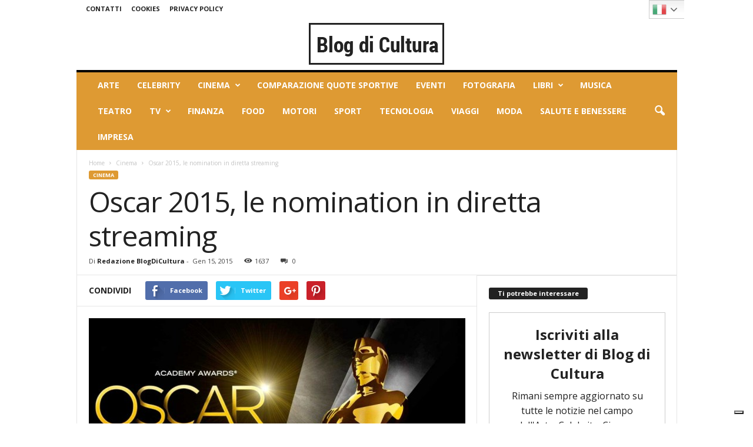

--- FILE ---
content_type: text/html; charset=UTF-8
request_url: https://www.blogdicultura.it/oscar-2015-le-nomination-diretta-streaming-23520.html
body_size: 25667
content:
<!doctype html >
<!--[if IE 8]>    <html class="ie8" lang="en"> <![endif]-->
<!--[if IE 9]>    <html class="ie9" lang="en"> <![endif]-->
<!--[if gt IE 8]><!--> <html lang="it-IT"> <!--<![endif]-->
<!--NEW-->

<head>
    <title>Oscar 2015, le nomination in diretta streaming - Blog di Cultura</title>
    <meta charset="UTF-8" />

	<meta name="msvalidate.01" content="E339F72932DE9BC4A2F663DFED78C30F" />
	<meta name="google-site-verification" content="ImtqGP55iV5Df003kUqVWzJaTG9x7_-mJelh_gcVg-0" />

    <meta http-equiv="Content-Type" content="text/html; charset=UTF-8">
    <meta name="viewport" content="width=device-width, initial-scale=1.0">

    <link rel="pingback" href="" />


    <!--IUB-COOKIE-SKIP-START--><script type="text/javascript">
            var _iub = _iub || [];
            _iub.csConfiguration ={"floatingPreferencesButtonDisplay":"bottom-right","lang":"it","siteId":1209915,"cookiePolicyId":90909852,"whitelabel":false,"invalidateConsentWithoutLog":true,"banner":{"closeButtonDisplay":false,"listPurposes":true,"explicitWithdrawal":true,"rejectButtonDisplay":true,"acceptButtonDisplay":true,"customizeButtonDisplay":true,"closeButtonRejects":true,"position":"float-top-center","style":"dark"},"consentOnContinuedBrowsing":false,"perPurposeConsent":true,"enableCcpa":true,"ccpaApplies":true,"enableTcf":true,"tcfPurposes":{"1":true,"2":"consent_only","3":"consent_only","4":"consent_only","5":"consent_only","6":"consent_only","7":"consent_only","8":"consent_only","9":"consent_only","10":"consent_only"}}; </script>
                <script type="text/javascript" src="//cdn.iubenda.com/cs/ccpa/stub.js"></script>
            
                <script type="text/javascript" src="//cdn.iubenda.com/cs/tcf/stub-v2.js"></script>
                <script type="text/javascript" src="//cdn.iubenda.com/cs/tcf/safe-tcf-v2.js"></script>
            
            <script type="text/javascript" src="//cdn.iubenda.com/cs/iubenda_cs.js" charset="UTF-8" async></script>

			<script>
				var iCallback = function() {};
				var _iub = _iub || {};

				if ( typeof _iub.csConfiguration != 'undefined' ) {
					if ( 'callback' in _iub.csConfiguration ) {
						if ( 'onConsentGiven' in _iub.csConfiguration.callback )
							iCallback = _iub.csConfiguration.callback.onConsentGiven;

						_iub.csConfiguration.callback.onConsentGiven = function() {
							iCallback();

							/* separator */
							jQuery('noscript._no_script_iub').each(function (a, b) { var el = jQuery(b); el.after(el.html()); });
						}
					}
				}
			</script><!--IUB-COOKIE-SKIP-END--><meta name='robots' content='index, follow, max-image-preview:large, max-snippet:-1, max-video-preview:-1' />
<meta name="author" content="Redazione BlogDiCultura">
<link rel="icon" type="image/png" href="https://www.blogdicultura.it/wp-content/uploads/2017/06/text-lines.png">
	<!-- This site is optimized with the Yoast SEO plugin v19.2 - https://yoast.com/wordpress/plugins/seo/ -->
	<meta name="description" content="Tutte le nomination in tempo reale degli Oscar 2015, l&#039;87a edizione degli Academy Awards." />
	<link rel="canonical" href="https://www.blogdicultura.it/oscar-2015-le-nomination-diretta-streaming-23520.html" />
	<meta property="og:locale" content="it_IT" />
	<meta property="og:type" content="article" />
	<meta property="og:title" content="Oscar 2015, le nomination in diretta streaming - Blog di Cultura" />
	<meta property="og:description" content="Tutte le nomination in tempo reale degli Oscar 2015, l&#039;87a edizione degli Academy Awards." />
	<meta property="og:url" content="https://www.blogdicultura.it/oscar-2015-le-nomination-diretta-streaming-23520.html" />
	<meta property="og:site_name" content="Blog di Cultura" />
	<meta property="article:publisher" content="https://www.facebook.com/pages/Cultura-Bloglive/353449514801374" />
	<meta property="article:published_time" content="2015-01-15T13:00:11+00:00" />
	<meta property="article:modified_time" content="2015-01-15T14:09:11+00:00" />
	<meta property="og:image" content="https://www.blogdicultura.it/wp-content/uploads/2015/01/blogdicultura_889f16f6c98901532e01a163f74cfa18.jpg" />
	<meta property="og:image:width" content="1024" />
	<meta property="og:image:height" content="528" />
	<meta property="og:image:type" content="image/jpeg" />
	<meta name="author" content="Redazione BlogDiCultura" />
	<meta name="twitter:card" content="summary" />
	<meta name="twitter:creator" content="@blogdicultura" />
	<meta name="twitter:site" content="@blogdicultura" />
	<meta name="twitter:label1" content="Scritto da" />
	<meta name="twitter:data1" content="Redazione BlogDiCultura" />
	<meta name="twitter:label2" content="Tempo di lettura stimato" />
	<meta name="twitter:data2" content="3 minuti" />
	<script type="application/ld+json" class="yoast-schema-graph">{"@context":"https://schema.org","@graph":[{"@type":"Organization","@id":"https://www.blogdicultura.it/#organization","name":"Blog di Cultura","url":"https://www.blogdicultura.it/","sameAs":["https://www.facebook.com/pages/Cultura-Bloglive/353449514801374","https://twitter.com/blogdicultura"],"logo":{"@type":"ImageObject","inLanguage":"it-IT","@id":"https://www.blogdicultura.it/#/schema/logo/image/","url":"https://www.blogdicultura.it/wp-content/uploads/2022/07/progetto-senza-titolo-23.png","contentUrl":"https://www.blogdicultura.it/wp-content/uploads/2022/07/progetto-senza-titolo-23.png","width":2160,"height":2160,"caption":"Blog di Cultura"},"image":{"@id":"https://www.blogdicultura.it/#/schema/logo/image/"}},{"@type":"WebSite","@id":"https://www.blogdicultura.it/#website","url":"https://www.blogdicultura.it/","name":"Blog di Cultura","description":"","publisher":{"@id":"https://www.blogdicultura.it/#organization"},"potentialAction":[{"@type":"SearchAction","target":{"@type":"EntryPoint","urlTemplate":"https://www.blogdicultura.it/?s={search_term_string}"},"query-input":"required name=search_term_string"}],"inLanguage":"it-IT"},{"@type":"ImageObject","inLanguage":"it-IT","@id":"https://www.blogdicultura.it/oscar-2015-le-nomination-diretta-streaming-23520.html#primaryimage","url":"https://www.blogdicultura.it/wp-content/uploads/2015/01/blogdicultura_889f16f6c98901532e01a163f74cfa18.jpg","contentUrl":"https://www.blogdicultura.it/wp-content/uploads/2015/01/blogdicultura_889f16f6c98901532e01a163f74cfa18.jpg","width":1024,"height":528},{"@type":"WebPage","@id":"https://www.blogdicultura.it/oscar-2015-le-nomination-diretta-streaming-23520.html#webpage","url":"https://www.blogdicultura.it/oscar-2015-le-nomination-diretta-streaming-23520.html","name":"Oscar 2015, le nomination in diretta streaming - Blog di Cultura","isPartOf":{"@id":"https://www.blogdicultura.it/#website"},"primaryImageOfPage":{"@id":"https://www.blogdicultura.it/oscar-2015-le-nomination-diretta-streaming-23520.html#primaryimage"},"datePublished":"2015-01-15T13:00:11+00:00","dateModified":"2015-01-15T14:09:11+00:00","description":"Tutte le nomination in tempo reale degli Oscar 2015, l'87a edizione degli Academy Awards.","breadcrumb":{"@id":"https://www.blogdicultura.it/oscar-2015-le-nomination-diretta-streaming-23520.html#breadcrumb"},"inLanguage":"it-IT","potentialAction":[{"@type":"ReadAction","target":["https://www.blogdicultura.it/oscar-2015-le-nomination-diretta-streaming-23520.html"]}]},{"@type":"BreadcrumbList","@id":"https://www.blogdicultura.it/oscar-2015-le-nomination-diretta-streaming-23520.html#breadcrumb","itemListElement":[{"@type":"ListItem","position":1,"name":"Home","item":"https://www.blogdicultura.it/"},{"@type":"ListItem","position":2,"name":"Oscar 2015, le nomination in diretta streaming"}]},{"@type":"Article","@id":"https://www.blogdicultura.it/oscar-2015-le-nomination-diretta-streaming-23520.html#article","isPartOf":{"@id":"https://www.blogdicultura.it/oscar-2015-le-nomination-diretta-streaming-23520.html#webpage"},"author":{"name":"Redazione BlogDiCultura","@id":"https://www.blogdicultura.it/#/schema/person/45b8d31f4d9b72cceff8b8160b95048e"},"headline":"Oscar 2015, le nomination in diretta streaming","datePublished":"2015-01-15T13:00:11+00:00","dateModified":"2015-01-15T14:09:11+00:00","mainEntityOfPage":{"@id":"https://www.blogdicultura.it/oscar-2015-le-nomination-diretta-streaming-23520.html#webpage"},"wordCount":685,"commentCount":0,"publisher":{"@id":"https://www.blogdicultura.it/#organization"},"image":{"@id":"https://www.blogdicultura.it/oscar-2015-le-nomination-diretta-streaming-23520.html#primaryimage"},"thumbnailUrl":"https://www.blogdicultura.it/wp-content/uploads/2015/01/blogdicultura_889f16f6c98901532e01a163f74cfa18.jpg","keywords":["nomination","Oscar 2015","oscars 2015"],"articleSection":["Cinema"],"inLanguage":"it-IT","potentialAction":[{"@type":"CommentAction","name":"Comment","target":["https://www.blogdicultura.it/oscar-2015-le-nomination-diretta-streaming-23520.html#respond"]}]},{"@type":"Person","@id":"https://www.blogdicultura.it/#/schema/person/45b8d31f4d9b72cceff8b8160b95048e","name":"Redazione BlogDiCultura","image":{"@type":"ImageObject","inLanguage":"it-IT","@id":"https://www.blogdicultura.it/#/schema/person/image/","url":"https://secure.gravatar.com/avatar/143191fbc76ea537fce07980b0062178?s=96&d=mm&r=g","contentUrl":"https://secure.gravatar.com/avatar/143191fbc76ea537fce07980b0062178?s=96&d=mm&r=g","caption":"Redazione BlogDiCultura"},"url":"https://www.blogdicultura.it/author/kekkobusi"}]}</script>
	<!-- / Yoast SEO plugin. -->


<link rel='dns-prefetch' href='//www.googletagmanager.com' />
<link rel='dns-prefetch' href='//fonts.googleapis.com' />
<link rel='dns-prefetch' href='//s.w.org' />
<link rel='dns-prefetch' href='//pagead2.googlesyndication.com' />
<link rel="alternate" type="application/rss+xml" title="Blog di Cultura &raquo; Feed" href="https://www.blogdicultura.it/feed" />
<link rel="alternate" type="application/rss+xml" title="Blog di Cultura &raquo; Feed dei commenti" href="https://www.blogdicultura.it/comments/feed" />
<link rel="alternate" type="application/rss+xml" title="Blog di Cultura &raquo; Oscar 2015, le nomination in diretta streaming Feed dei commenti" href="https://www.blogdicultura.it/oscar-2015-le-nomination-diretta-streaming-23520.html/feed" />
<script type="text/javascript">
window._wpemojiSettings = {"baseUrl":"https:\/\/s.w.org\/images\/core\/emoji\/14.0.0\/72x72\/","ext":".png","svgUrl":"https:\/\/s.w.org\/images\/core\/emoji\/14.0.0\/svg\/","svgExt":".svg","source":{"concatemoji":"https:\/\/www.blogdicultura.it\/wp-includes\/js\/wp-emoji-release.min.js?ver=6.0.11"}};
/*! This file is auto-generated */
!function(e,a,t){var n,r,o,i=a.createElement("canvas"),p=i.getContext&&i.getContext("2d");function s(e,t){var a=String.fromCharCode,e=(p.clearRect(0,0,i.width,i.height),p.fillText(a.apply(this,e),0,0),i.toDataURL());return p.clearRect(0,0,i.width,i.height),p.fillText(a.apply(this,t),0,0),e===i.toDataURL()}function c(e){var t=a.createElement("script");t.src=e,t.defer=t.type="text/javascript",a.getElementsByTagName("head")[0].appendChild(t)}for(o=Array("flag","emoji"),t.supports={everything:!0,everythingExceptFlag:!0},r=0;r<o.length;r++)t.supports[o[r]]=function(e){if(!p||!p.fillText)return!1;switch(p.textBaseline="top",p.font="600 32px Arial",e){case"flag":return s([127987,65039,8205,9895,65039],[127987,65039,8203,9895,65039])?!1:!s([55356,56826,55356,56819],[55356,56826,8203,55356,56819])&&!s([55356,57332,56128,56423,56128,56418,56128,56421,56128,56430,56128,56423,56128,56447],[55356,57332,8203,56128,56423,8203,56128,56418,8203,56128,56421,8203,56128,56430,8203,56128,56423,8203,56128,56447]);case"emoji":return!s([129777,127995,8205,129778,127999],[129777,127995,8203,129778,127999])}return!1}(o[r]),t.supports.everything=t.supports.everything&&t.supports[o[r]],"flag"!==o[r]&&(t.supports.everythingExceptFlag=t.supports.everythingExceptFlag&&t.supports[o[r]]);t.supports.everythingExceptFlag=t.supports.everythingExceptFlag&&!t.supports.flag,t.DOMReady=!1,t.readyCallback=function(){t.DOMReady=!0},t.supports.everything||(n=function(){t.readyCallback()},a.addEventListener?(a.addEventListener("DOMContentLoaded",n,!1),e.addEventListener("load",n,!1)):(e.attachEvent("onload",n),a.attachEvent("onreadystatechange",function(){"complete"===a.readyState&&t.readyCallback()})),(e=t.source||{}).concatemoji?c(e.concatemoji):e.wpemoji&&e.twemoji&&(c(e.twemoji),c(e.wpemoji)))}(window,document,window._wpemojiSettings);
</script>
<style type="text/css">
img.wp-smiley,
img.emoji {
	display: inline !important;
	border: none !important;
	box-shadow: none !important;
	height: 1em !important;
	width: 1em !important;
	margin: 0 0.07em !important;
	vertical-align: -0.1em !important;
	background: none !important;
	padding: 0 !important;
}
</style>
	<link rel='stylesheet' id='gtranslate-style-css'  href='https://www.blogdicultura.it/wp-content/plugins/gtranslate/gtranslate-style24.css?ver=6.0.11' type='text/css' media='all' />
<link rel='stylesheet' id='wp-block-library-css'  href='https://www.blogdicultura.it/wp-includes/css/dist/block-library/style.min.css?ver=6.0.11' type='text/css' media='all' />
<link rel='stylesheet' id='quads-style-css-css'  href='https://www.blogdicultura.it/wp-content/plugins/quick-adsense-reloaded/includes/gutenberg/dist/blocks.style.build.css?ver=2.0.55' type='text/css' media='all' />
<style id='global-styles-inline-css' type='text/css'>
body{--wp--preset--color--black: #000000;--wp--preset--color--cyan-bluish-gray: #abb8c3;--wp--preset--color--white: #ffffff;--wp--preset--color--pale-pink: #f78da7;--wp--preset--color--vivid-red: #cf2e2e;--wp--preset--color--luminous-vivid-orange: #ff6900;--wp--preset--color--luminous-vivid-amber: #fcb900;--wp--preset--color--light-green-cyan: #7bdcb5;--wp--preset--color--vivid-green-cyan: #00d084;--wp--preset--color--pale-cyan-blue: #8ed1fc;--wp--preset--color--vivid-cyan-blue: #0693e3;--wp--preset--color--vivid-purple: #9b51e0;--wp--preset--gradient--vivid-cyan-blue-to-vivid-purple: linear-gradient(135deg,rgba(6,147,227,1) 0%,rgb(155,81,224) 100%);--wp--preset--gradient--light-green-cyan-to-vivid-green-cyan: linear-gradient(135deg,rgb(122,220,180) 0%,rgb(0,208,130) 100%);--wp--preset--gradient--luminous-vivid-amber-to-luminous-vivid-orange: linear-gradient(135deg,rgba(252,185,0,1) 0%,rgba(255,105,0,1) 100%);--wp--preset--gradient--luminous-vivid-orange-to-vivid-red: linear-gradient(135deg,rgba(255,105,0,1) 0%,rgb(207,46,46) 100%);--wp--preset--gradient--very-light-gray-to-cyan-bluish-gray: linear-gradient(135deg,rgb(238,238,238) 0%,rgb(169,184,195) 100%);--wp--preset--gradient--cool-to-warm-spectrum: linear-gradient(135deg,rgb(74,234,220) 0%,rgb(151,120,209) 20%,rgb(207,42,186) 40%,rgb(238,44,130) 60%,rgb(251,105,98) 80%,rgb(254,248,76) 100%);--wp--preset--gradient--blush-light-purple: linear-gradient(135deg,rgb(255,206,236) 0%,rgb(152,150,240) 100%);--wp--preset--gradient--blush-bordeaux: linear-gradient(135deg,rgb(254,205,165) 0%,rgb(254,45,45) 50%,rgb(107,0,62) 100%);--wp--preset--gradient--luminous-dusk: linear-gradient(135deg,rgb(255,203,112) 0%,rgb(199,81,192) 50%,rgb(65,88,208) 100%);--wp--preset--gradient--pale-ocean: linear-gradient(135deg,rgb(255,245,203) 0%,rgb(182,227,212) 50%,rgb(51,167,181) 100%);--wp--preset--gradient--electric-grass: linear-gradient(135deg,rgb(202,248,128) 0%,rgb(113,206,126) 100%);--wp--preset--gradient--midnight: linear-gradient(135deg,rgb(2,3,129) 0%,rgb(40,116,252) 100%);--wp--preset--duotone--dark-grayscale: url('#wp-duotone-dark-grayscale');--wp--preset--duotone--grayscale: url('#wp-duotone-grayscale');--wp--preset--duotone--purple-yellow: url('#wp-duotone-purple-yellow');--wp--preset--duotone--blue-red: url('#wp-duotone-blue-red');--wp--preset--duotone--midnight: url('#wp-duotone-midnight');--wp--preset--duotone--magenta-yellow: url('#wp-duotone-magenta-yellow');--wp--preset--duotone--purple-green: url('#wp-duotone-purple-green');--wp--preset--duotone--blue-orange: url('#wp-duotone-blue-orange');--wp--preset--font-size--small: 13px;--wp--preset--font-size--medium: 20px;--wp--preset--font-size--large: 36px;--wp--preset--font-size--x-large: 42px;}.has-black-color{color: var(--wp--preset--color--black) !important;}.has-cyan-bluish-gray-color{color: var(--wp--preset--color--cyan-bluish-gray) !important;}.has-white-color{color: var(--wp--preset--color--white) !important;}.has-pale-pink-color{color: var(--wp--preset--color--pale-pink) !important;}.has-vivid-red-color{color: var(--wp--preset--color--vivid-red) !important;}.has-luminous-vivid-orange-color{color: var(--wp--preset--color--luminous-vivid-orange) !important;}.has-luminous-vivid-amber-color{color: var(--wp--preset--color--luminous-vivid-amber) !important;}.has-light-green-cyan-color{color: var(--wp--preset--color--light-green-cyan) !important;}.has-vivid-green-cyan-color{color: var(--wp--preset--color--vivid-green-cyan) !important;}.has-pale-cyan-blue-color{color: var(--wp--preset--color--pale-cyan-blue) !important;}.has-vivid-cyan-blue-color{color: var(--wp--preset--color--vivid-cyan-blue) !important;}.has-vivid-purple-color{color: var(--wp--preset--color--vivid-purple) !important;}.has-black-background-color{background-color: var(--wp--preset--color--black) !important;}.has-cyan-bluish-gray-background-color{background-color: var(--wp--preset--color--cyan-bluish-gray) !important;}.has-white-background-color{background-color: var(--wp--preset--color--white) !important;}.has-pale-pink-background-color{background-color: var(--wp--preset--color--pale-pink) !important;}.has-vivid-red-background-color{background-color: var(--wp--preset--color--vivid-red) !important;}.has-luminous-vivid-orange-background-color{background-color: var(--wp--preset--color--luminous-vivid-orange) !important;}.has-luminous-vivid-amber-background-color{background-color: var(--wp--preset--color--luminous-vivid-amber) !important;}.has-light-green-cyan-background-color{background-color: var(--wp--preset--color--light-green-cyan) !important;}.has-vivid-green-cyan-background-color{background-color: var(--wp--preset--color--vivid-green-cyan) !important;}.has-pale-cyan-blue-background-color{background-color: var(--wp--preset--color--pale-cyan-blue) !important;}.has-vivid-cyan-blue-background-color{background-color: var(--wp--preset--color--vivid-cyan-blue) !important;}.has-vivid-purple-background-color{background-color: var(--wp--preset--color--vivid-purple) !important;}.has-black-border-color{border-color: var(--wp--preset--color--black) !important;}.has-cyan-bluish-gray-border-color{border-color: var(--wp--preset--color--cyan-bluish-gray) !important;}.has-white-border-color{border-color: var(--wp--preset--color--white) !important;}.has-pale-pink-border-color{border-color: var(--wp--preset--color--pale-pink) !important;}.has-vivid-red-border-color{border-color: var(--wp--preset--color--vivid-red) !important;}.has-luminous-vivid-orange-border-color{border-color: var(--wp--preset--color--luminous-vivid-orange) !important;}.has-luminous-vivid-amber-border-color{border-color: var(--wp--preset--color--luminous-vivid-amber) !important;}.has-light-green-cyan-border-color{border-color: var(--wp--preset--color--light-green-cyan) !important;}.has-vivid-green-cyan-border-color{border-color: var(--wp--preset--color--vivid-green-cyan) !important;}.has-pale-cyan-blue-border-color{border-color: var(--wp--preset--color--pale-cyan-blue) !important;}.has-vivid-cyan-blue-border-color{border-color: var(--wp--preset--color--vivid-cyan-blue) !important;}.has-vivid-purple-border-color{border-color: var(--wp--preset--color--vivid-purple) !important;}.has-vivid-cyan-blue-to-vivid-purple-gradient-background{background: var(--wp--preset--gradient--vivid-cyan-blue-to-vivid-purple) !important;}.has-light-green-cyan-to-vivid-green-cyan-gradient-background{background: var(--wp--preset--gradient--light-green-cyan-to-vivid-green-cyan) !important;}.has-luminous-vivid-amber-to-luminous-vivid-orange-gradient-background{background: var(--wp--preset--gradient--luminous-vivid-amber-to-luminous-vivid-orange) !important;}.has-luminous-vivid-orange-to-vivid-red-gradient-background{background: var(--wp--preset--gradient--luminous-vivid-orange-to-vivid-red) !important;}.has-very-light-gray-to-cyan-bluish-gray-gradient-background{background: var(--wp--preset--gradient--very-light-gray-to-cyan-bluish-gray) !important;}.has-cool-to-warm-spectrum-gradient-background{background: var(--wp--preset--gradient--cool-to-warm-spectrum) !important;}.has-blush-light-purple-gradient-background{background: var(--wp--preset--gradient--blush-light-purple) !important;}.has-blush-bordeaux-gradient-background{background: var(--wp--preset--gradient--blush-bordeaux) !important;}.has-luminous-dusk-gradient-background{background: var(--wp--preset--gradient--luminous-dusk) !important;}.has-pale-ocean-gradient-background{background: var(--wp--preset--gradient--pale-ocean) !important;}.has-electric-grass-gradient-background{background: var(--wp--preset--gradient--electric-grass) !important;}.has-midnight-gradient-background{background: var(--wp--preset--gradient--midnight) !important;}.has-small-font-size{font-size: var(--wp--preset--font-size--small) !important;}.has-medium-font-size{font-size: var(--wp--preset--font-size--medium) !important;}.has-large-font-size{font-size: var(--wp--preset--font-size--large) !important;}.has-x-large-font-size{font-size: var(--wp--preset--font-size--x-large) !important;}
</style>
<link rel='stylesheet' id='contact-form-7-css'  href='https://www.blogdicultura.it/wp-content/plugins/contact-form-7/includes/css/styles.css?ver=5.6' type='text/css' media='all' />
<link rel='stylesheet' id='rs-plugin-settings-css'  href='https://www.blogdicultura.it/wp-content/plugins/revslider/public/assets/css/settings.css?ver=5.4.1' type='text/css' media='all' />
<style id='rs-plugin-settings-inline-css' type='text/css'>
.tp-caption a{color:#ff7302;text-shadow:none;-webkit-transition:all 0.2s ease-out;-moz-transition:all 0.2s ease-out;-o-transition:all 0.2s ease-out;-ms-transition:all 0.2s ease-out}.tp-caption a:hover{color:#ffa902}
</style>
<link rel='stylesheet' id='google-fonts-style-css'  href='https://fonts.googleapis.com/css?family=Open+Sans%3A300%2C400%2C600%2C700%7CRoboto+Condensed%3A300%2C300italic%2C400%2C400italic%2C700%2C700italic&#038;ver=3.4' type='text/css' media='all' />
<link rel='stylesheet' id='slb_core-css'  href='https://www.blogdicultura.it/wp-content/plugins/simple-lightbox/client/css/app.css?ver=2.8.1' type='text/css' media='all' />
<link rel='stylesheet' id='td-theme-css'  href='https://www.blogdicultura.it/wp-content/themes/Newsmag/style.css?ver=2.0c' type='text/css' media='all' />
<link rel='stylesheet' id='td-theme-child-css'  href='https://www.blogdicultura.it/wp-content/themes/Newsmag-child/style.css?ver=2.0c' type='text/css' media='all' />
<link rel='stylesheet' id='js_composer_front-css'  href='https://www.blogdicultura.it/wp-content/plugins/js_composer/assets/css/js_composer.min.css?ver=5.1.1' type='text/css' media='all' />
<style id='quads-styles-inline-css' type='text/css'>

    .quads-location ins.adsbygoogle {
        background: transparent !important;
    }
    
    .quads.quads_ad_container { display: grid; grid-template-columns: auto; grid-gap: 10px; padding: 10px; }
    .grid_image{animation: fadeIn 0.5s;-webkit-animation: fadeIn 0.5s;-moz-animation: fadeIn 0.5s;
        -o-animation: fadeIn 0.5s;-ms-animation: fadeIn 0.5s;}
    .quads-ad-label { font-size: 12px; text-align: center; color: #333;}
    .quads-text-around-ad-label-text_around_left {
        width: 50%;
        float: left;
    }
    .quads-text-around-ad-label-text_around_right {
        width: 50%;
        float: right;
    }
    .quads-popupad {
        position: absolute;
        top: 0%;
        left: 0%;
        width: 100%;
        height: 2000px;
        background-color: rgba(0,0,0,0.6);
        z-index: 999;
    }
    .quads.quads_ad_containerr {
        position: sticky;
        top: 40%;
        left: 36%;
        width: 30em;
    }
    #btn_close{
		background-color: #fff;
		width: 25px;
		height: 25px;
		text-align: center;
		line-height: 22px;
		position: absolute;
		right: -10px;
		top: -10px;
		cursor: pointer;
		transition: all 0.5s ease;
		border-radius: 50%;
	}
    @media screen and (max-width: 480px) {
        .quads.quads_ad_containerr {
            left: 9%;
            width: 19em;
        }
    }
    .quads-video {
        position: fixed;
        bottom: 0px;
        z-index: 9999999;
        left: 10px;
    }
    quads_ad_container_video{
        max-width:220px;
    }
    .quads_click_impression { display: none;}
    .quads-sticky {
        top: 88%;
        width: 100% !important;
        background-color: hsla(0,0%,100%,.7);
        position: fixed;
        max-width: 100%!important;
    }.quads-sticky .quads-location {
        text-align: center;
    }.quads-sticky .wp_quads_dfp {
        display: contents;
    }
    .quads-sticky-ad-close{
        position:absolute;right:0px;top:0;width:32px;height:32px;opacity:.3
    }
    .quads-sticky-ad-close:hover{opacity:1}
    .quads-sticky-ad-close:after,.quads-sticky-ad-close:before{
            position:absolute;left:15px;content:' ';height:15px;width:2px;background-color:#333}
            .quads-sticky-ad-close:before{transform:rotate(45deg)}
            .quads-sticky-ad-close:after{transform:rotate(-45deg)}
    
</style>
<script type='text/javascript' src='https://www.blogdicultura.it/wp-includes/js/jquery/jquery.min.js?ver=3.6.0' id='jquery-core-js'></script>
<script type='text/javascript' src='https://www.blogdicultura.it/wp-includes/js/jquery/jquery-migrate.min.js?ver=3.3.2' id='jquery-migrate-js'></script>
<script type='text/javascript' src='https://www.blogdicultura.it/wp-content/plugins/revslider/public/assets/js/jquery.themepunch.tools.min.js?ver=5.4.1' id='tp-tools-js'></script>
<script type='text/javascript' src='https://www.blogdicultura.it/wp-content/plugins/revslider/public/assets/js/jquery.themepunch.revolution.min.js?ver=5.4.1' id='revmin-js'></script>

<!-- Snippet Google Analytics aggiunto da Site Kit -->
<script type='text/javascript' src='https://www.googletagmanager.com/gtag/js?id=UA-229982981-1' id='google_gtagjs-js' async></script>
<script type='text/javascript' id='google_gtagjs-js-after'>
window.dataLayer = window.dataLayer || [];function gtag(){dataLayer.push(arguments);}
gtag('set', 'linker', {"domains":["www.blogdicultura.it"]} );
gtag("js", new Date());
gtag("set", "developer_id.dZTNiMT", true);
gtag("config", "UA-229982981-1", {"anonymize_ip":true});
gtag("config", "G-73MMSHD7MD");
</script>

<!-- Termina lo snippet Google Analytics aggiunto da Site Kit -->
<link rel="https://api.w.org/" href="https://www.blogdicultura.it/wp-json/" /><link rel="alternate" type="application/json" href="https://www.blogdicultura.it/wp-json/wp/v2/posts/23520" /><link rel="EditURI" type="application/rsd+xml" title="RSD" href="https://www.blogdicultura.it/xmlrpc.php?rsd" />
<link rel="wlwmanifest" type="application/wlwmanifest+xml" href="https://www.blogdicultura.it/wp-includes/wlwmanifest.xml" /> 
<meta name="generator" content="WordPress 6.0.11" />
<link rel='shortlink' href='http://bit.ly/1y1jS7P' />
<link rel="alternate" type="application/json+oembed" href="https://www.blogdicultura.it/wp-json/oembed/1.0/embed?url=https%3A%2F%2Fwww.blogdicultura.it%2Foscar-2015-le-nomination-diretta-streaming-23520.html" />
<link rel="alternate" type="text/xml+oembed" href="https://www.blogdicultura.it/wp-json/oembed/1.0/embed?url=https%3A%2F%2Fwww.blogdicultura.it%2Foscar-2015-le-nomination-diretta-streaming-23520.html&#038;format=xml" />
<meta name="generator" content="Site Kit by Google 1.77.0" /><script type='text/javascript' data-cfasync='false'>var _mmunch = {'front': false, 'page': false, 'post': false, 'category': false, 'author': false, 'search': false, 'attachment': false, 'tag': false};_mmunch['post'] = true; _mmunch['postData'] = {"ID":23520,"post_name":"oscar-2015-le-nomination-diretta-streaming","post_title":"Oscar 2015, le nomination in diretta streaming","post_type":"post","post_author":"84","post_status":"publish"}; _mmunch['postCategories'] = [{"term_id":5,"name":"Cinema","slug":"cinema","term_group":0,"term_taxonomy_id":5,"taxonomy":"category","description":"Tutte le notizie sul mondo del Cinema. Le uscite in sala, gli incassi al botteghino, le recensioni dei film in uscita sul grande schermo, gli eventi cinematografici di portata internazionale che ogni appassionato non vorrebbe mai perdere e tutte le ultime news sui protagonisti del mondo cinematografico. ","parent":0,"count":1777,"filter":"raw","cat_ID":5,"category_count":1777,"category_description":"Tutte le notizie sul mondo del Cinema. Le uscite in sala, gli incassi al botteghino, le recensioni dei film in uscita sul grande schermo, gli eventi cinematografici di portata internazionale che ogni appassionato non vorrebbe mai perdere e tutte le ultime news sui protagonisti del mondo cinematografico. ","cat_name":"Cinema","category_nicename":"cinema","category_parent":0}]; _mmunch['postTags'] = [{"term_id":91,"name":"nomination","slug":"nomination","term_group":0,"term_taxonomy_id":91,"taxonomy":"post_tag","description":"","parent":0,"count":22,"filter":"raw"},{"term_id":3143,"name":"Oscar 2015","slug":"oscar-2015","term_group":0,"term_taxonomy_id":3167,"taxonomy":"post_tag","description":"","parent":0,"count":67,"filter":"raw"},{"term_id":4289,"name":"oscars 2015","slug":"oscars-2015","term_group":0,"term_taxonomy_id":4313,"taxonomy":"post_tag","description":"","parent":0,"count":2,"filter":"raw"}]; _mmunch['postAuthor'] = {"name":"Redazione BlogDiCultura","ID":84};</script><script data-cfasync="false" src="//a.mailmunch.co/app/v1/site.js" id="mailmunch-script" data-plugin="mc_mm" data-mailmunch-site-id="316727" async></script><script type="text/javascript">//<![CDATA[
  function external_links_in_new_windows_loop() {
    if (!document.links) {
      document.links = document.getElementsByTagName('a');
    }
    var change_link = false;
    var force = '';
    var ignore = '';

    for (var t=0; t<document.links.length; t++) {
      var all_links = document.links[t];
      change_link = false;
      
      if(document.links[t].hasAttribute('onClick') == false) {
        // forced if the address starts with http (or also https), but does not link to the current domain
        if(all_links.href.search(/^http/) != -1 && all_links.href.search('www.blogdicultura.it') == -1 && all_links.href.search(/^#/) == -1) {
          // console.log('Changed ' + all_links.href);
          change_link = true;
        }
          
        if(force != '' && all_links.href.search(force) != -1) {
          // forced
          // console.log('force ' + all_links.href);
          change_link = true;
        }
        
        if(ignore != '' && all_links.href.search(ignore) != -1) {
          // console.log('ignore ' + all_links.href);
          // ignored
          change_link = false;
        }

        if(change_link == true) {
          // console.log('Changed ' + all_links.href);
          document.links[t].setAttribute('onClick', 'javascript:window.open(\'' + all_links.href.replace(/'/g, '') + '\', \'_blank\', \'noopener\'); return false;');
          document.links[t].removeAttribute('target');
        }
      }
    }
  }
  
  // Load
  function external_links_in_new_windows_load(func)
  {  
    var oldonload = window.onload;
    if (typeof window.onload != 'function'){
      window.onload = func;
    } else {
      window.onload = function(){
        oldonload();
        func();
      }
    }
  }

  external_links_in_new_windows_load(external_links_in_new_windows_loop);
  //]]></script>

    <script type="text/javascript">
        function nxsPostToFav(obj){ obj.preventDefault;
            var k = obj.target.split("-"); var nt = k[0]; var ii = k[1];  var pid = k[2];
            var data = {  action:'nxs_snap_aj', nxsact: 'manPost', nt:nt, id: pid, nid: ii, et_load_builder_modules:1, _wpnonce: 'e05ba850c9'};
            jQuery('#nxsFavNoticeCnt').html('<p> Posting... </p>'); jQuery('#nxsFavNotice').modal({ fadeDuration: 50 });
            jQuery.post('https://www.blogdicultura.it/wp-admin/admin-ajax.php', data, function(response) { if (response=='') response = 'Message Posted';
                jQuery('#nxsFavNoticeCnt').html('<p> ' + response + '</p>' +'<input type="button"  onclick="jQuery.modal.close();" class="bClose" value="Close" />');
            });
        }
    </script><script type='text/javascript'>document.cookie = 'quads_browser_width='+screen.width;</script><!--[if lt IE 9]><script src="https://html5shim.googlecode.com/svn/trunk/html5.js"></script><![endif]-->
    <meta name="google-site-verification" content="0ipXVDMsCDa_CKJvUE_hpgtEp3woN8_aRrZGfUS_h7g">
<!-- Snippet Google AdSense aggiunto da Site Kit -->
<meta name="google-adsense-platform-account" content="ca-host-pub-2644536267352236">
<meta name="google-adsense-platform-domain" content="sitekit.withgoogle.com">
<!-- Termina lo snippet Google AdSense aggiunto da Site Kit -->
<meta name="generator" content="Powered by Visual Composer - drag and drop page builder for WordPress."/>
<!--[if lte IE 9]><link rel="stylesheet" type="text/css" href="https://www.blogdicultura.it/wp-content/plugins/js_composer/assets/css/vc_lte_ie9.min.css" media="screen"><![endif]--><style type="text/css">.broken_link, a.broken_link {
	text-decoration: line-through;
}</style>
<!-- Snippet Google AdSense aggiunto da Site Kit -->
<script async="async" src="https://pagead2.googlesyndication.com/pagead/js/adsbygoogle.js?client=ca-pub-3285342835629858" crossorigin="anonymous" type="text/javascript"></script>

<!-- Termina lo snippet Google AdSense aggiunto da Site Kit -->
<meta name="generator" content="Powered by Slider Revolution 5.4.1 - responsive, Mobile-Friendly Slider Plugin for WordPress with comfortable drag and drop interface." />
<!-- TradeDoubler site verification 3046854 -->
<meta name="google-site-verification" content="B-u_tm0ul_tXY4ebxvqUQMMpUArUn5iKSYxYWHJNaxY" />

<script async src="https://pagead2.googlesyndication.com/pagead/js/adsbygoogle.js?client=ca-pub-3285342835629858"
     crossorigin="anonymous"></script>



<!-- JS generated by theme -->

<script>
    
    

	    var tdBlocksArray = []; //here we store all the items for the current page

	    //td_block class - each ajax block uses a object of this class for requests
	    function tdBlock() {
		    this.id = '';
		    this.block_type = 1; //block type id (1-234 etc)
		    this.atts = '';
		    this.td_column_number = '';
		    this.td_current_page = 1; //
		    this.post_count = 0; //from wp
		    this.found_posts = 0; //from wp
		    this.max_num_pages = 0; //from wp
		    this.td_filter_value = ''; //current live filter value
		    this.is_ajax_running = false;
		    this.td_user_action = ''; // load more or infinite loader (used by the animation)
		    this.header_color = '';
		    this.ajax_pagination_infinite_stop = ''; //show load more at page x
	    }


        // td_js_generator - mini detector
        (function(){
            var htmlTag = document.getElementsByTagName("html")[0];

            if ( navigator.userAgent.indexOf("MSIE 10.0") > -1 ) {
                htmlTag.className += ' ie10';
            }

            if ( !!navigator.userAgent.match(/Trident.*rv\:11\./) ) {
                htmlTag.className += ' ie11';
            }

            if ( /(iPad|iPhone|iPod)/g.test(navigator.userAgent) ) {
                htmlTag.className += ' td-md-is-ios';
            }

            var user_agent = navigator.userAgent.toLowerCase();
            if ( user_agent.indexOf("android") > -1 ) {
                htmlTag.className += ' td-md-is-android';
            }

            if ( -1 !== navigator.userAgent.indexOf('Mac OS X')  ) {
                htmlTag.className += ' td-md-is-os-x';
            }

            if ( /chrom(e|ium)/.test(navigator.userAgent.toLowerCase()) ) {
               htmlTag.className += ' td-md-is-chrome';
            }

            if ( -1 !== navigator.userAgent.indexOf('Firefox') ) {
                htmlTag.className += ' td-md-is-firefox';
            }

            if ( -1 !== navigator.userAgent.indexOf('Safari') && -1 === navigator.userAgent.indexOf('Chrome') ) {
                htmlTag.className += ' td-md-is-safari';
            }

            if( -1 !== navigator.userAgent.indexOf('IEMobile') ){
                htmlTag.className += ' td-md-is-iemobile';
            }

        })();




        var tdLocalCache = {};

        ( function () {
            "use strict";

            tdLocalCache = {
                data: {},
                remove: function (resource_id) {
                    delete tdLocalCache.data[resource_id];
                },
                exist: function (resource_id) {
                    return tdLocalCache.data.hasOwnProperty(resource_id) && tdLocalCache.data[resource_id] !== null;
                },
                get: function (resource_id) {
                    return tdLocalCache.data[resource_id];
                },
                set: function (resource_id, cachedData) {
                    tdLocalCache.remove(resource_id);
                    tdLocalCache.data[resource_id] = cachedData;
                }
            };
        })();

    
    
var td_viewport_interval_list=[{"limitBottom":767,"sidebarWidth":251},{"limitBottom":1023,"sidebarWidth":339}];
var td_animation_stack_effect="type0";
var tds_animation_stack=true;
var td_animation_stack_specific_selectors=".entry-thumb, img";
var td_animation_stack_general_selectors=".td-animation-stack img, .post img";
var td_ajax_url="https:\/\/www.blogdicultura.it\/wp-admin\/admin-ajax.php?td_theme_name=Newsmag&v=3.4";
var td_get_template_directory_uri="https:\/\/www.blogdicultura.it\/wp-content\/themes\/Newsmag";
var tds_snap_menu="";
var tds_logo_on_sticky="";
var tds_header_style="7";
var td_please_wait="Attendere, prego...";
var td_email_user_pass_incorrect="Nome utente o password non corretti!";
var td_email_user_incorrect="E-mail o nome utente non corretti!";
var td_email_incorrect="E-mail non corretta!";
var tds_more_articles_on_post_enable="";
var tds_more_articles_on_post_time_to_wait="";
var tds_more_articles_on_post_pages_distance_from_top=0;
var tds_theme_color_site_wide="#de9a33";
var tds_smart_sidebar="";
var tdThemeName="Newsmag";
var td_magnific_popup_translation_tPrev="Previous (Left arrow key)";
var td_magnific_popup_translation_tNext="Next (Right arrow key)";
var td_magnific_popup_translation_tCounter="%curr% of %total%";
var td_magnific_popup_translation_ajax_tError="Il contenuto da %url% non pu\u00f2 essere caricato";
var td_magnific_popup_translation_image_tError="Le immagini da #%curr% non possono essere caricate";
var td_ad_background_click_link="";
var td_ad_background_click_target="";
</script>

<script>
  (function(i,s,o,g,r,a,m){i['GoogleAnalyticsObject']=r;i[r]=i[r]||function(){
  (i[r].q=i[r].q||[]).push(arguments)},i[r].l=1*new Date();a=s.createElement(o),
  m=s.getElementsByTagName(o)[0];a.async=1;a.src=g;m.parentNode.insertBefore(a,m)
  })(window,document,'script','https://www.google-analytics.com/analytics.js','ga');

  ga('create', 'UA-88953458-6', 'auto');
  ga('send', 'pageview');

</script><script type="application/ld+json">
                        {
                            "@context": "http://schema.org",
                            "@type": "BreadcrumbList",
                            "itemListElement": [{
                            "@type": "ListItem",
                            "position": 1,
                                "item": {
                                "@type": "WebSite",
                                "@id": "https://www.blogdicultura.it/",
                                "name": "Home"                                               
                            }
                        },{
                            "@type": "ListItem",
                            "position": 2,
                                "item": {
                                "@type": "WebPage",
                                "@id": "https://www.blogdicultura.it/cinema",
                                "name": "Cinema"
                            }
                        },{
                            "@type": "ListItem",
                            "position": 3,
                                "item": {
                                "@type": "WebPage",
                                "@id": "https://www.blogdicultura.it/oscar-2015-le-nomination-diretta-streaming-23520.html",
                                "name": "Oscar 2015, le nomination in diretta streaming"                                
                            }
                        }    ]
                        }
                       </script><noscript><style type="text/css"> .wpb_animate_when_almost_visible { opacity: 1; }</style></noscript>    

</head>

<body class="post-template-default single single-post postid-23520 single-format-standard oscar-2015-le-nomination-diretta-streaming global-block-template-1 single_template_2 wpb-js-composer js-comp-ver-5.1.1 vc_responsive td-animation-stack-type0 td-full-layout" itemscope="itemscope" itemtype="https://schema.org/WebPage">


<!-- You should make sure that the file cookiechoices.js is available
and accessible from the root directory of your site.  -->
<!--
<script src="/cookiechoices.js"></script>
<script>
  document.addEventListener('DOMContentLoaded', function(event) {
    cookieChoices.showCookieConsentBar('Questo sito o gli strumenti terzi da questo utilizzati si avvalgono di cookie necessari al funzionamento ed utili alle finalita illustrate nella cookie policy. Se vuoi saperne di piu o negare il consenso a tutti o ad alcuni cookie, consulta la cookie policy. Chiudendo questo banner, scorrendo questa pagina, cliccando su un link o proseguendo la navigazione in altra maniera, acconsenti ad un utilizzo dei cookie.',
      'ACCETTA', 'maggiori informazioni', 'http://www.blogdicultura.it/cookies');
  });
</script>
-->
<div id="td-outer-wrap">

        <div class="td-scroll-up"><i class="td-icon-menu-up"></i></div>

    <div class="td-transition-content-and-menu td-mobile-nav-wrap">
        <div class="td-menu-background"></div>
<div id="td-mobile-nav">
    <div class="td-mobile-container">
        <!-- mobile menu top section -->
        <div class="td-menu-socials-wrap">
            <!-- socials -->
            <div class="td-menu-socials">
                            </div>
            <!-- close button -->
            <div class="td-mobile-close">
                <a href="#"><i class="td-icon-close-mobile"></i></a>
            </div>
        </div>

        <!-- login section -->
        
        <!-- menu section -->
        <div class="td-mobile-content">
            <div class="menu-home-container"><ul id="menu-home" class="td-mobile-main-menu"><li id="menu-item-30502" class="menu-item menu-item-type-taxonomy menu-item-object-category menu-item-first menu-item-30502"><a href="https://www.blogdicultura.it/arte">Arte</a></li>
<li id="menu-item-30505" class="menu-item menu-item-type-taxonomy menu-item-object-category menu-item-30505"><a href="https://www.blogdicultura.it/celebrity">Celebrity</a></li>
<li id="menu-item-30503" class="menu-item menu-item-type-taxonomy menu-item-object-category current-post-ancestor current-menu-parent current-post-parent menu-item-has-children menu-item-30503"><a href="https://www.blogdicultura.it/cinema">Cinema<i class="td-icon-menu-right td-element-after"></i></a>
<ul class="sub-menu">
	<li id="menu-item-30504" class="menu-item menu-item-type-taxonomy menu-item-object-category menu-item-30504"><a href="https://www.blogdicultura.it/cinema/box-office">Box office</a></li>
	<li id="menu-item-30506" class="menu-item menu-item-type-taxonomy menu-item-object-category menu-item-30506"><a href="https://www.blogdicultura.it/cinema/festival-del-cinema">Festival del cinema</a></li>
	<li id="menu-item-30507" class="menu-item menu-item-type-taxonomy menu-item-object-category menu-item-30507"><a href="https://www.blogdicultura.it/cinema/le-uscite-in-sala">Le uscite in sala</a></li>
	<li id="menu-item-30508" class="menu-item menu-item-type-taxonomy menu-item-object-category menu-item-30508"><a href="https://www.blogdicultura.it/cinema/recensioni">Recensioni</a></li>
	<li id="menu-item-30509" class="menu-item menu-item-type-taxonomy menu-item-object-category menu-item-30509"><a href="https://www.blogdicultura.it/cinema/trailer-cinema">Trailer</a></li>
</ul>
</li>
<li id="menu-item-72774" class="menu-item menu-item-type-post_type menu-item-object-page menu-item-72774"><a href="https://www.blogdicultura.it/comparazione-quote-sportive">COMPARAZIONE QUOTE SPORTIVE</a></li>
<li id="menu-item-30510" class="menu-item menu-item-type-taxonomy menu-item-object-category menu-item-30510"><a href="https://www.blogdicultura.it/eventi">Eventi</a></li>
<li id="menu-item-30511" class="menu-item menu-item-type-taxonomy menu-item-object-category menu-item-30511"><a href="https://www.blogdicultura.it/fotografia">Fotografia</a></li>
<li id="menu-item-30512" class="menu-item menu-item-type-taxonomy menu-item-object-category menu-item-has-children menu-item-30512"><a href="https://www.blogdicultura.it/libri">Libri<i class="td-icon-menu-right td-element-after"></i></a>
<ul class="sub-menu">
	<li id="menu-item-30513" class="menu-item menu-item-type-taxonomy menu-item-object-category menu-item-30513"><a href="https://www.blogdicultura.it/libri/fumetti">Fumetti</a></li>
</ul>
</li>
<li id="menu-item-60114" class="menu-item menu-item-type-taxonomy menu-item-object-category menu-item-60114"><a href="https://www.blogdicultura.it/musica">Musica</a></li>
<li id="menu-item-30519" class="menu-item menu-item-type-taxonomy menu-item-object-category menu-item-30519"><a href="https://www.blogdicultura.it/teatro">Teatro</a></li>
<li id="menu-item-30520" class="menu-item menu-item-type-taxonomy menu-item-object-category menu-item-has-children menu-item-30520"><a href="https://www.blogdicultura.it/tv">Tv<i class="td-icon-menu-right td-element-after"></i></a>
<ul class="sub-menu">
	<li id="menu-item-30521" class="menu-item menu-item-type-taxonomy menu-item-object-category menu-item-30521"><a href="https://www.blogdicultura.it/tv/amici">Amici</a></li>
	<li id="menu-item-30522" class="menu-item menu-item-type-taxonomy menu-item-object-category menu-item-30522"><a href="https://www.blogdicultura.it/tv/ascolti-tv">Ascolti TV</a></li>
	<li id="menu-item-30524" class="menu-item menu-item-type-taxonomy menu-item-object-category menu-item-30524"><a href="https://www.blogdicultura.it/tv/gomorra-la-serie">Gomorra &#8211; La Serie</a></li>
	<li id="menu-item-30525" class="menu-item menu-item-type-taxonomy menu-item-object-category menu-item-30525"><a href="https://www.blogdicultura.it/tv/grande-fratello">Grande Fratello</a></li>
	<li id="menu-item-30527" class="menu-item menu-item-type-taxonomy menu-item-object-category menu-item-30527"><a href="https://www.blogdicultura.it/tv/masterchef">Masterchef</a></li>
	<li id="menu-item-30528" class="menu-item menu-item-type-taxonomy menu-item-object-category menu-item-30528"><a href="https://www.blogdicultura.it/tv/personaggi">Personaggi</a></li>
	<li id="menu-item-30529" class="menu-item menu-item-type-taxonomy menu-item-object-category menu-item-30529"><a href="https://www.blogdicultura.it/tv/serie-tv">Serie TV</a></li>
	<li id="menu-item-30530" class="menu-item menu-item-type-taxonomy menu-item-object-category menu-item-30530"><a href="https://www.blogdicultura.it/tv/spoiler">Spoiler</a></li>
	<li id="menu-item-30531" class="menu-item menu-item-type-taxonomy menu-item-object-category menu-item-30531"><a href="https://www.blogdicultura.it/tv/squadra-antimafia">Squadra Antimafia</a></li>
	<li id="menu-item-30532" class="menu-item menu-item-type-taxonomy menu-item-object-category menu-item-30532"><a href="https://www.blogdicultura.it/tv/the-voice">The Voice</a></li>
	<li id="menu-item-30533" class="menu-item menu-item-type-taxonomy menu-item-object-category menu-item-30533"><a href="https://www.blogdicultura.it/tv/uomini-e-donne">Uomini e Donne</a></li>
	<li id="menu-item-30534" class="menu-item menu-item-type-taxonomy menu-item-object-category menu-item-30534"><a href="https://www.blogdicultura.it/tv/x-factor">X Factor</a></li>
</ul>
</li>
<li id="menu-item-59823" class="menu-item menu-item-type-taxonomy menu-item-object-category menu-item-59823"><a href="https://www.blogdicultura.it/finanza">Finanza</a></li>
<li id="menu-item-59824" class="menu-item menu-item-type-taxonomy menu-item-object-category menu-item-59824"><a href="https://www.blogdicultura.it/food">Food</a></li>
<li id="menu-item-59825" class="menu-item menu-item-type-taxonomy menu-item-object-category menu-item-59825"><a href="https://www.blogdicultura.it/motori">Motori</a></li>
<li id="menu-item-59826" class="menu-item menu-item-type-taxonomy menu-item-object-category menu-item-59826"><a href="https://www.blogdicultura.it/sport">Sport</a></li>
<li id="menu-item-59827" class="menu-item menu-item-type-taxonomy menu-item-object-category menu-item-59827"><a href="https://www.blogdicultura.it/tecnologia">Tecnologia</a></li>
<li id="menu-item-59828" class="menu-item menu-item-type-taxonomy menu-item-object-category menu-item-59828"><a href="https://www.blogdicultura.it/viaggi">Viaggi</a></li>
<li id="menu-item-72408" class="menu-item menu-item-type-taxonomy menu-item-object-category menu-item-72408"><a href="https://www.blogdicultura.it/moda">Moda</a></li>
<li id="menu-item-59829" class="menu-item menu-item-type-taxonomy menu-item-object-category menu-item-59829"><a href="https://www.blogdicultura.it/salute-e-benessere">Salute e Benessere</a></li>
<li id="menu-item-72386" class="menu-item menu-item-type-taxonomy menu-item-object-category menu-item-72386"><a href="https://www.blogdicultura.it/impresa">Impresa</a></li>
</ul></div>        </div>
    </div>

    <!-- register/login section -->
    </div>    </div>

        <div class="td-transition-content-and-menu td-content-wrap">



<!--
Header style 7
-->

<div class="td-header-wrap td-header-container td-header-style-7">
    <div class="td-header-row td-header-top-menu">
        
    <div class="td-top-bar-container top-bar-style-1">
        <div class="td-header-sp-top-menu">

    <div class="menu-top-container"><ul id="menu-footer" class="top-header-menu"><li id="menu-item-28" class="menu-item menu-item-type-post_type menu-item-object-page menu-item-first td-menu-item td-normal-menu menu-item-28"><a href="https://www.blogdicultura.it/contatti">Contatti</a></li>
<li id="menu-item-30" class="menu-item menu-item-type-post_type menu-item-object-page td-menu-item td-normal-menu menu-item-30"><a href="https://www.blogdicultura.it/cookies">Cookies</a></li>
<li id="menu-item-59274" class="menu-item menu-item-type-post_type menu-item-object-page td-menu-item td-normal-menu menu-item-59274"><a href="https://www.blogdicultura.it/privacy-policy">Privacy Policy</a></li>
</ul></div></div>            <div class="td-header-sp-top-widget">
            </div>
        </div>

<!-- LOGIN MODAL -->
    </div>


    <div class="td-header-row td-header-header">
        <div class="td-header-sp-logo">
                        <a class="td-main-logo" href="https://www.blogdicultura.it/">
                <img src="https://www.blogdicultura.it/wp-content/uploads/2017/05/blogdicultura_1b59bef70d4a764ba61411e042b8fbce.png" alt=""/>
                <span class="td-visual-hidden">Blog di Cultura</span>
            </a>
                </div>
    </div>

    <div class="td-header-menu-wrap">
        <div class="td-header-row td-header-border td-header-main-menu">
            <div id="td-header-menu" role="navigation">
    <div id="td-top-mobile-toggle"><a href="#"><i class="td-icon-font td-icon-mobile"></i></a></div>
    <div class="td-main-menu-logo td-logo-in-header">
        		<a class="td-mobile-logo td-sticky-disable" href="https://www.blogdicultura.it/">
			<img src="https://www.blogdicultura.it/wp-content/uploads/2017/05/logoretina.png" alt=""/>
		</a>
				<a class="td-header-logo td-sticky-disable" href="https://www.blogdicultura.it/">
			<img src="https://www.blogdicultura.it/wp-content/uploads/2017/05/blogdicultura_1b59bef70d4a764ba61411e042b8fbce.png" alt=""/>
		</a>
		    </div>
    <div class="menu-home-container"><ul id="menu-home-1" class="sf-menu"><li class="menu-item menu-item-type-taxonomy menu-item-object-category menu-item-first td-menu-item td-normal-menu menu-item-30502"><a href="https://www.blogdicultura.it/arte">Arte</a></li>
<li class="menu-item menu-item-type-taxonomy menu-item-object-category td-menu-item td-normal-menu menu-item-30505"><a href="https://www.blogdicultura.it/celebrity">Celebrity</a></li>
<li class="menu-item menu-item-type-taxonomy menu-item-object-category current-post-ancestor current-menu-parent current-post-parent menu-item-has-children td-menu-item td-normal-menu menu-item-30503"><a href="https://www.blogdicultura.it/cinema">Cinema</a>
<ul class="sub-menu">
	<li class="menu-item menu-item-type-taxonomy menu-item-object-category td-menu-item td-normal-menu menu-item-30504"><a href="https://www.blogdicultura.it/cinema/box-office">Box office</a></li>
	<li class="menu-item menu-item-type-taxonomy menu-item-object-category td-menu-item td-normal-menu menu-item-30506"><a href="https://www.blogdicultura.it/cinema/festival-del-cinema">Festival del cinema</a></li>
	<li class="menu-item menu-item-type-taxonomy menu-item-object-category td-menu-item td-normal-menu menu-item-30507"><a href="https://www.blogdicultura.it/cinema/le-uscite-in-sala">Le uscite in sala</a></li>
	<li class="menu-item menu-item-type-taxonomy menu-item-object-category td-menu-item td-normal-menu menu-item-30508"><a href="https://www.blogdicultura.it/cinema/recensioni">Recensioni</a></li>
	<li class="menu-item menu-item-type-taxonomy menu-item-object-category td-menu-item td-normal-menu menu-item-30509"><a href="https://www.blogdicultura.it/cinema/trailer-cinema">Trailer</a></li>
</ul>
</li>
<li class="menu-item menu-item-type-post_type menu-item-object-page td-menu-item td-normal-menu menu-item-72774"><a href="https://www.blogdicultura.it/comparazione-quote-sportive">COMPARAZIONE QUOTE SPORTIVE</a></li>
<li class="menu-item menu-item-type-taxonomy menu-item-object-category td-menu-item td-normal-menu menu-item-30510"><a href="https://www.blogdicultura.it/eventi">Eventi</a></li>
<li class="menu-item menu-item-type-taxonomy menu-item-object-category td-menu-item td-normal-menu menu-item-30511"><a href="https://www.blogdicultura.it/fotografia">Fotografia</a></li>
<li class="menu-item menu-item-type-taxonomy menu-item-object-category menu-item-has-children td-menu-item td-normal-menu menu-item-30512"><a href="https://www.blogdicultura.it/libri">Libri</a>
<ul class="sub-menu">
	<li class="menu-item menu-item-type-taxonomy menu-item-object-category td-menu-item td-normal-menu menu-item-30513"><a href="https://www.blogdicultura.it/libri/fumetti">Fumetti</a></li>
</ul>
</li>
<li class="menu-item menu-item-type-taxonomy menu-item-object-category td-menu-item td-normal-menu menu-item-60114"><a href="https://www.blogdicultura.it/musica">Musica</a></li>
<li class="menu-item menu-item-type-taxonomy menu-item-object-category td-menu-item td-normal-menu menu-item-30519"><a href="https://www.blogdicultura.it/teatro">Teatro</a></li>
<li class="menu-item menu-item-type-taxonomy menu-item-object-category menu-item-has-children td-menu-item td-normal-menu menu-item-30520"><a href="https://www.blogdicultura.it/tv">Tv</a>
<ul class="sub-menu">
	<li class="menu-item menu-item-type-taxonomy menu-item-object-category td-menu-item td-normal-menu menu-item-30521"><a href="https://www.blogdicultura.it/tv/amici">Amici</a></li>
	<li class="menu-item menu-item-type-taxonomy menu-item-object-category td-menu-item td-normal-menu menu-item-30522"><a href="https://www.blogdicultura.it/tv/ascolti-tv">Ascolti TV</a></li>
	<li class="menu-item menu-item-type-taxonomy menu-item-object-category td-menu-item td-normal-menu menu-item-30524"><a href="https://www.blogdicultura.it/tv/gomorra-la-serie">Gomorra &#8211; La Serie</a></li>
	<li class="menu-item menu-item-type-taxonomy menu-item-object-category td-menu-item td-normal-menu menu-item-30525"><a href="https://www.blogdicultura.it/tv/grande-fratello">Grande Fratello</a></li>
	<li class="menu-item menu-item-type-taxonomy menu-item-object-category td-menu-item td-normal-menu menu-item-30527"><a href="https://www.blogdicultura.it/tv/masterchef">Masterchef</a></li>
	<li class="menu-item menu-item-type-taxonomy menu-item-object-category td-menu-item td-normal-menu menu-item-30528"><a href="https://www.blogdicultura.it/tv/personaggi">Personaggi</a></li>
	<li class="menu-item menu-item-type-taxonomy menu-item-object-category td-menu-item td-normal-menu menu-item-30529"><a href="https://www.blogdicultura.it/tv/serie-tv">Serie TV</a></li>
	<li class="menu-item menu-item-type-taxonomy menu-item-object-category td-menu-item td-normal-menu menu-item-30530"><a href="https://www.blogdicultura.it/tv/spoiler">Spoiler</a></li>
	<li class="menu-item menu-item-type-taxonomy menu-item-object-category td-menu-item td-normal-menu menu-item-30531"><a href="https://www.blogdicultura.it/tv/squadra-antimafia">Squadra Antimafia</a></li>
	<li class="menu-item menu-item-type-taxonomy menu-item-object-category td-menu-item td-normal-menu menu-item-30532"><a href="https://www.blogdicultura.it/tv/the-voice">The Voice</a></li>
	<li class="menu-item menu-item-type-taxonomy menu-item-object-category td-menu-item td-normal-menu menu-item-30533"><a href="https://www.blogdicultura.it/tv/uomini-e-donne">Uomini e Donne</a></li>
	<li class="menu-item menu-item-type-taxonomy menu-item-object-category td-menu-item td-normal-menu menu-item-30534"><a href="https://www.blogdicultura.it/tv/x-factor">X Factor</a></li>
</ul>
</li>
<li class="menu-item menu-item-type-taxonomy menu-item-object-category td-menu-item td-normal-menu menu-item-59823"><a href="https://www.blogdicultura.it/finanza">Finanza</a></li>
<li class="menu-item menu-item-type-taxonomy menu-item-object-category td-menu-item td-normal-menu menu-item-59824"><a href="https://www.blogdicultura.it/food">Food</a></li>
<li class="menu-item menu-item-type-taxonomy menu-item-object-category td-menu-item td-normal-menu menu-item-59825"><a href="https://www.blogdicultura.it/motori">Motori</a></li>
<li class="menu-item menu-item-type-taxonomy menu-item-object-category td-menu-item td-normal-menu menu-item-59826"><a href="https://www.blogdicultura.it/sport">Sport</a></li>
<li class="menu-item menu-item-type-taxonomy menu-item-object-category td-menu-item td-normal-menu menu-item-59827"><a href="https://www.blogdicultura.it/tecnologia">Tecnologia</a></li>
<li class="menu-item menu-item-type-taxonomy menu-item-object-category td-menu-item td-normal-menu menu-item-59828"><a href="https://www.blogdicultura.it/viaggi">Viaggi</a></li>
<li class="menu-item menu-item-type-taxonomy menu-item-object-category td-menu-item td-normal-menu menu-item-72408"><a href="https://www.blogdicultura.it/moda">Moda</a></li>
<li class="menu-item menu-item-type-taxonomy menu-item-object-category td-menu-item td-normal-menu menu-item-59829"><a href="https://www.blogdicultura.it/salute-e-benessere">Salute e Benessere</a></li>
<li class="menu-item menu-item-type-taxonomy menu-item-object-category td-menu-item td-normal-menu menu-item-72386"><a href="https://www.blogdicultura.it/impresa">Impresa</a></li>
</ul></div></div>

<div class="td-search-wrapper">
    <div id="td-top-search">
        <!-- Search -->
        <div class="header-search-wrap">
            <div class="dropdown header-search">
                <a id="td-header-search-button" href="#" role="button" class="dropdown-toggle " data-toggle="dropdown"><i class="td-icon-search"></i></a>
                <a id="td-header-search-button-mob" href="#" role="button" class="dropdown-toggle " data-toggle="dropdown"><i class="td-icon-search"></i></a>
            </div>
        </div>
    </div>
</div>

<div class="header-search-wrap">
	<div class="dropdown header-search">
		<div class="td-drop-down-search" aria-labelledby="td-header-search-button">
			<form method="get" class="td-search-form" action="https://www.blogdicultura.it/">
				<div role="search" class="td-head-form-search-wrap">
					<input class="needsclick" id="td-header-search" type="text" value="" name="s" autocomplete="off" /><input class="wpb_button wpb_btn-inverse btn" type="submit" id="td-header-search-top" value="Cerca" />
				</div>
			</form>
			<div id="td-aj-search"></div>
		</div>
	</div>
</div>        </div>
    </div>

    <div class="td-header-container">
        <div class="td-header-row">
            <div class="td-header-sp-rec">
                
<div class="td-header-ad-wrap  td-ad">
    

</div>            </div>
        </div>
    </div>
</div><div class="td-container td-post-template-2">
    <div class="td-container-border">
        <article id="post-23520" class="post-23520 post type-post status-publish format-standard has-post-thumbnail hentry category-cinema tag-nomination tag-oscar-2015 tag-oscars-2015" itemscope itemtype="https://schema.org/Article">
            <div class="td-pb-row">
                <div class="td-pb-span12">
                    <div class="td-post-header td-pb-padding-side">
                        <div class="entry-crumbs"><span><a title="" class="entry-crumb" href="https://www.blogdicultura.it/">Home</a></span> <i class="td-icon-right td-bread-sep"></i> <span><a title="Vedi tutti i post in Cinema" class="entry-crumb" href="https://www.blogdicultura.it/cinema">Cinema</a></span> <i class="td-icon-right td-bread-sep td-bred-no-url-last"></i> <span class="td-bred-no-url-last">Oscar 2015, le nomination in diretta streaming</span></div>
                        <ul class="td-category"><li class="entry-category"><a  href="https://www.blogdicultura.it/cinema">Cinema</a></li></ul>
                        <header>
                            <h1 class="entry-title">Oscar 2015, le nomination in diretta streaming</h1>

                            

                            <div class="meta-info">

                                <div class="td-post-author-name"><div class="td-author-by">Di</div> <a href="https://www.blogdicultura.it/author/kekkobusi">Redazione BlogDiCultura</a><div class="td-author-line"> - </div> </div>                                <span class="td-post-date"><time class="entry-date updated td-module-date" datetime="2015-01-15T14:00:11+00:00" >Gen 15, 2015</time></span>                                <div class="td-post-views"><i class="td-icon-views"></i><span class="td-nr-views-23520">1637</span></div>                                <div class="td-post-comments"><a href="https://www.blogdicultura.it/oscar-2015-le-nomination-diretta-streaming-23520.html#respond"><i class="td-icon-comments"></i>0</a></div>                            </div>
                        </header>
                    </div>
                </div>
            </div> <!-- /.td-pb-row -->

            <div class="td-pb-row">
                                            <div class="td-pb-span8 td-main-content" role="main">
                                <div class="td-ss-main-content">
                                    
        <div class="td-post-sharing td-post-sharing-top td-pb-padding-side"><span class="td-post-share-title">CONDIVIDI</span>
				<div class="td-default-sharing ">
		            <a class="td-social-sharing-buttons td-social-facebook" href="https://www.facebook.com/sharer.php?u=https%3A%2F%2Fwww.blogdicultura.it%2Foscar-2015-le-nomination-diretta-streaming-23520.html" onclick="window.open(this.href, 'mywin','left=50,top=50,width=600,height=350,toolbar=0'); return false;"><div class="td-sp td-sp-facebook"></div><div class="td-social-but-text">Facebook</div></a>
		            <a class="td-social-sharing-buttons td-social-twitter" href="https://twitter.com/intent/tweet?text=Oscar+2015%2C+le+nomination+in+diretta+streaming&url=https%3A%2F%2Fwww.blogdicultura.it%2Foscar-2015-le-nomination-diretta-streaming-23520.html&via=Blog+di+Cultura"  ><div class="td-sp td-sp-twitter"></div><div class="td-social-but-text">Twitter</div></a>
		            <a class="td-social-sharing-buttons td-social-google" href="https://plus.google.com/share?url=https://www.blogdicultura.it/oscar-2015-le-nomination-diretta-streaming-23520.html" onclick="window.open(this.href, 'mywin','left=50,top=50,width=600,height=350,toolbar=0'); return false;"><div class="td-sp td-sp-googleplus"></div></a>
		            <a class="td-social-sharing-buttons td-social-pinterest" href="https://pinterest.com/pin/create/button/?url=https://www.blogdicultura.it/oscar-2015-le-nomination-diretta-streaming-23520.html&amp;media=https://www.blogdicultura.it/wp-content/uploads/2015/01/blogdicultura_889f16f6c98901532e01a163f74cfa18.jpg" onclick="window.open(this.href, 'mywin','left=50,top=50,width=600,height=350,toolbar=0'); return false;"><div class="td-sp td-sp-pinterest"></div></a>
	                <a class="td-social-sharing-buttons td-social-whatsapp" href="whatsapp://send?text=Oscar+2015%2C+le+nomination+in+diretta+streaming%20-%20https%3A%2F%2Fwww.blogdicultura.it%2Foscar-2015-le-nomination-diretta-streaming-23520.html" ><div class="td-sp td-sp-whatsapp"></div></a>
	                <div class="clearfix"></div>
	            </div></div>

        <div class="td-post-content td-pb-padding-side">
            <div class="td-post-featured-image"><a href="https://www.blogdicultura.it/wp-content/uploads/2015/01/blogdicultura_889f16f6c98901532e01a163f74cfa18.jpg" data-caption=""><img width="640" height="357" class="entry-thumb td-modal-image" src="https://www.blogdicultura.it/wp-content/uploads/2015/01/blogdicultura_889f16f6c98901532e01a163f74cfa18-640x357.jpg" alt="" title="Oscar 2015, le nomination in diretta streaming"/></a></div>
            <div class='mailmunch-forms-before-post' style='display: none !important;'></div><p>Gli 87esimi <strong>Academy Awards</strong> entrano nel vivo: grande attesa per le nomination che il <strong>22 febbraio</strong> prossimo, nelle varie categorie, si giocheranno la statuetta più ambita. Con una conferenza divisa in due parti, presentate da J.J. Abrams e Alfonso Cuarón e da Chris Pine e Cheryl Boone Isaacs (presidente dell&#8217;Academy), il più importante ente promotore cinematografico presenterà le categorie: l&#8217;evento verrà trasmesso su <strong>Sky Cinema 1,</strong> dalle 14:30 e su un link streaming messo a disposizione dall&#8217;Academy su Youtube.</p>
<p>Seguite insieme a Blog di Cultura gli annunci: noi aggiorneremo <strong>in tempo reale</strong> le shortlist definitive degli <strong>Oscar 2015</strong>.</p>
<p>http://www.youtube.com/watch?v=U1G_C6ygtRA</p>
<p><strong>Miglior film</strong></p>
<p>Boyhood<br />
The imitation game<br />
Birdman<br />
Foxcatcher<br />
Grand Budapest Hotel<br />
American Sniper<br />
Selma<br />
La teoria del tutto<br />
Whiplash</p>
<p><strong>Miglior regia</strong></p>
<p>Alejandro Gonzalez Inarritu &#8211; Birdman<br />
Richard Linklater &#8211; Boyhood<br />
Bennett Miller &#8211; Foxcatcher<br />
Wes Anderson &#8211; Grand Budapest Hotel<br />
Morten Tyldum &#8211; The imitation game</p>
<p><strong>Miglior attore protagonista</strong></p>
<p>Steve Carell &#8211; Foxcatcher<br />
Bradley Cooper &#8211; American Sniper<br />
Benedict Cumberbatch &#8211; The imitation game<br />
Michael Keaton &#8211; Birdman<br />
Eddie Redmayne &#8211; La teoria del tutto</p>
<p><strong>Miglior attrice protagonista</strong></p>
<p>Marion Cotillard &#8211; Two Days, One Night<br />
Felicity Jones &#8211; La teoria del tutto<br />
Julianne Moore &#8211; Still Alice<br />
Rosamund Pike &#8211; Gone Girl<br />
Reese Whitherspoon &#8211; Wild</p>
<p><strong>Miglior attore non protagonista</strong></p>
<p>Robert Duvall &#8211; The Judge<br />
Ethan Hawke &#8211; Boyhood<br />
Edward Norton &#8211; Birdman<br />
Mark Ruffalo &#8211; Foxcatcher<br />
J.K. Simmons &#8211; Whiplash</p>
<p><strong>Migliore attrice non protagonista</strong></p>
<p>Patrica Arquette &#8211; Boyhood<br />
Laura Dern &#8211; Wild<br />
Keira Knightley &#8211; The imitation game<br />
Emma Stone &#8211; Birdman<br />
Meryl Streep &#8211; Into the woods</p>
<p><strong>Migliore sceneggiatura originale</strong></p>
<p>Birdman<br />
Boyhood<br />
Foxcatcher<br />
Grand Budapest Hotel<br />
Nightcrawler</p>
<p><strong>Migliore sceneggiatura non originale</strong></p>
<p>Inhenrent vice<br />
The theory of Everything<br />
Whiplash<br />
The imitation game<br />
American Sniper</p>
<p><strong>Miglior film straniero</strong></p>
<p>Leviathan<br />
Ida<br />
Timbuktu<br />
Wild tales<br />
Tangerines</p>
<p><strong>Miglior film d&#8217;animazione</strong></p>
<p>Big Hero 6<br />
The boxtrolls<br />
Dragon Trainer 2<br />
The tale of princess Kaguya<br />
Song of the Sea</p>
<p><strong>Migliore fotografia</strong></p>
<p>Birdman &#8211; Emmanuel Lubezky<br />
Grand Budapest Hotel &#8211; Robert Yeoman<br />
Ida &#8211; Lukasz Zal e Ryszard Lenczewski<br />
Mr. Turner &#8211; Dick Pope<br />
Unbroken &#8211; Roger Deakins</p>
<!-- WP QUADS Content Ad Plugin v. 2.0.55 -->
<div class="quads-location quads-ad2" id="quads-ad2" style="float:left;margin:0px 0px 0px 0;">
<script async src="//pagead2.googlesyndication.com/pagead/js/adsbygoogle.js"></script>
<!-- blogdicultura -->
<ins class="adsbygoogle"
     style="display:inline-block;width:300px;height:250px"
     data-ad-client="ca-pub-6360764671736361"
     data-ad-slot="2632261734"></ins>
<script>
(adsbygoogle = window.adsbygoogle || []).push({});
</script>
</div>

<p><strong>Miglior scenografia</strong></p><div class='mailmunch-forms-in-post-middle' style='display: none !important;'></div>
<p>Grand budapest hotel<br />
Imitation game<br />
Interstellar<br />
Mr. turner<br />
Into the woods</p>
<p><strong>Miglior montaggio</strong></p>
<p>Whiplash<br />
American Sniper<br />
Boyhood<br />
Grand Budapest Hotel<br />
The imitation game</p>
<p><strong>Migliore colonna sonora</strong></p>
<p>The imitation game<br />
Interstellar<br />
Mr. Turner<br />
La teoria del tutto</p>
<p><strong>Migliore canzone</strong></p>
<p>Glory &#8211; Selma<br />
Everithing is awesome &#8211; The LEGO movie<br />
Lost Stars &#8211; Begin Again<br />
Grateful &#8211; Beyond the Lights<br />
I’m Not Gonna Miss You &#8211; Glen Campbell…I’ll Be Me</p>
<p><strong>Migliori effetti speciali</strong></p>
<p>Captain America &#8211; The winter soldier<br />
Interstellar<br />
Apes revolution<br />
Guardians of the galaxy<br />
X-Men: Giorni di un futuro passato</p>
<p><strong>Miglior sonoro</strong></p>
<p>American Sniper<br />
Birdman<br />
Interstellar<br />
Unbroken<br />
Whiplash</p>
<p><strong>Miglior montaggio sonoro</strong></p>
<p>American Sniper &#8211; Alan Robert Murray and Bub Asman<br />
Birdman &#8211; Martín Hernández and Aaron Glascock<br />
The Hobbit: The Battle of the Five Armies &#8211; Brent Burge and Jason Canovas<br />
Interstellar &#8211; Richard King<br />
Unbroken &#8211; Becky Sullivan and Andrew DeCristofaro</p>
<p><strong>Migliori costumi</strong></p>
<p>Grand Budapest Hotel<br />
Inherent vice<br />
Into the woods<br />
Maleficent<br />
Mr. Turner</p>
<p><strong>Miglior trucco e acconciatura</strong></p>
<p>Foxcatcher<br />
Grand Budapest Hotel<br />
Guardians of the Galaxy</p>
<p><strong>Miglior documentario</strong></p>
<p>CitizenFour &#8211; Laura Poitras, Mathilde Bonnefoy and Dirk Wilutzky<br />
Finding Vivian Maier &#8211; John Maloof and Charlie Siskel<br />
Last Days in Vietnam &#8211; Rory Kennedy and Keven McAlester<br />
The Salt of the Earth &#8211; Wim Wenders, Juliano Ribeiro Salgado and David Rosier<br />
Virunga &#8211; Orlando von Einsiedel and Joanna Natasegara</p>
<p><strong>Miglior cortometraggio documentario</strong></p>
<p>Crisis Hotline: Veterans Press 1 &#8211; Ellen Goosenberg Kent and Dana Perry<br />
Joanna &#8211; Aneta Kopacz<br />
Our Curse &#8211; Tomasz Sliwinski and Maciej Slesicki<br />
The Reaper (La Parka) &#8211; Gabriel Serra Arguello<br />
White Earth &#8211; J. Christian Jensen</p>
<p><strong>Miglior cortometraggio</strong></p>
<p>Aya &#8211; Oded Binnun and Mihal Brezis<br />
Boogaloo &#8211; and Graham Michael Lennox and Ronan Blaney<br />
Butter Lamp (La Lampe Au Beurre De Yak) &#8211; Hu Wei and Julien Féret<br />
Parvaneh &#8211; Talkhon Hamzavi and Stefan Eichenberger<br />
The Phone Call &#8211; Mat Kirkby and James Lucas</p>
<p><strong>Miglior cortometraggio d&#8217;animazione</strong></p>
<p>Feast<br />
A single life<br />
The Bigger Picture<br />
The Dam Keeper<br />
Me and My Moulton</p>
<div class='mailmunch-forms-after-post' style='display: none !important;'></div>
<!-- WP QUADS Content Ad Plugin v. 2.0.55 -->
<div class="quads-location quads-ad1" id="quads-ad1" style="float:none;margin:0px;">
<div id="lwl_594e8f9c5f6050b7494a42a5"></div>
<script type="text/javascript">
	var _lwl = _lwl || [];
	_lwl.push(['id', '594e8f9c5f6050b7494a42a5']);
	
	(function() {
		var lwl = document.createElement('script'); lwl.type = 'text/javascript'; lwl.async = true;
		lwl.src = '//sd.linkwelove.com/widget/js/lwl.js';
		var lwls = document.getElementsByTagName('script')[0]; lwls.parentNode.insertBefore(lwl, lwls);
	})();
	</script>
	
</div>

            <div id="inRead"></div>
        </div>


        <footer>
                        
            <div class="td-post-source-tags td-pb-padding-side">
                                <ul class="td-tags td-post-small-box clearfix"><li><span>TAG</span></li><li><a href="https://www.blogdicultura.it/tag/nomination">nomination</a></li><li><a href="https://www.blogdicultura.it/tag/oscar-2015">Oscar 2015</a></li><li><a href="https://www.blogdicultura.it/tag/oscars-2015">oscars 2015</a></li></ul>            </div>

            <div class="td-post-sharing td-post-sharing-bottom td-pb-padding-side"><span class="td-post-share-title">CONDIVIDI</span>
            <div class="td-default-sharing td-with-like">
	            <a class="td-social-sharing-buttons td-social-facebook" href="https://www.facebook.com/sharer.php?u=https%3A%2F%2Fwww.blogdicultura.it%2Foscar-2015-le-nomination-diretta-streaming-23520.html" onclick="window.open(this.href, 'mywin','left=50,top=50,width=600,height=350,toolbar=0'); return false;"><div class="td-sp td-sp-facebook"></div><div class="td-social-but-text">Facebook</div></a>
	            <a class="td-social-sharing-buttons td-social-twitter" href="https://twitter.com/intent/tweet?text=Oscar+2015%2C+le+nomination+in+diretta+streaming&url=https%3A%2F%2Fwww.blogdicultura.it%2Foscar-2015-le-nomination-diretta-streaming-23520.html&via=Blog+di+Cultura"><div class="td-sp td-sp-twitter"></div><div class="td-social-but-text">Twitter</div></a>
	            <a class="td-social-sharing-buttons td-social-google" href="https://plus.google.com/share?url=https://www.blogdicultura.it/oscar-2015-le-nomination-diretta-streaming-23520.html" onclick="window.open(this.href, 'mywin','left=50,top=50,width=600,height=350,toolbar=0'); return false;"><div class="td-sp td-sp-googleplus"></div></a>
	            <a class="td-social-sharing-buttons td-social-pinterest" href="https://pinterest.com/pin/create/button/?url=https://www.blogdicultura.it/oscar-2015-le-nomination-diretta-streaming-23520.html&amp;media=https://www.blogdicultura.it/wp-content/uploads/2015/01/blogdicultura_889f16f6c98901532e01a163f74cfa18.jpg" onclick="window.open(this.href, 'mywin','left=50,top=50,width=600,height=350,toolbar=0'); return false;"><div class="td-sp td-sp-pinterest"></div></a>
                <a class="td-social-sharing-buttons td-social-whatsapp" href="whatsapp://send?text=Oscar+2015%2C+le+nomination+in+diretta+streaming%20-%20https%3A%2F%2Fwww.blogdicultura.it%2Foscar-2015-le-nomination-diretta-streaming-23520.html" ><div class="td-sp td-sp-whatsapp"></div></a>
                <div class="clearfix"></div>
            </div><div class="td-classic-sharing"><ul><li class="td-classic-facebook"><iframe frameBorder="0" src="https://www.facebook.com/plugins/like.php?href=https://www.blogdicultura.it/oscar-2015-le-nomination-diretta-streaming-23520.html&amp;layout=button_count&amp;show_faces=false&amp;width=105&amp;action=like&amp;colorscheme=light&amp;height=21" style="border:none; overflow:hidden; width:105px; height:21px; background-color:transparent;"></iframe></li><li class="td-classic-twitter"><a href="https://twitter.com/share" class="twitter-share-button" data-url="https://www.blogdicultura.it/oscar-2015-le-nomination-diretta-streaming-23520.html" data-text="Oscar 2015, le nomination in diretta streaming" data-via="" data-lang="en">tweet</a> <script>!function(d,s,id){var js,fjs=d.getElementsByTagName(s)[0];if(!d.getElementById(id)){js=d.createElement(s);js.id=id;js.src="//platform.twitter.com/widgets.js";fjs.parentNode.insertBefore(js,fjs);}}(document,"script","twitter-wjs");</script></li></ul></div></div>            <div class="td-block-row td-post-next-prev"><div class="td-block-span6 td-post-prev-post"><div class="td-post-next-prev-content"><span>Articolo precedente</span><a href="https://www.blogdicultura.it/corriere-della-sera-charlie-hebdo-polemiche-per-le-vignette-rubate-23606.html">Corriere della Sera-Charlie Hebdo: polemiche per le vignette rubate</a></div></div><div class="td-next-prev-separator"></div><div class="td-block-span6 td-post-next-post"><div class="td-post-next-prev-content"><span>Articolo successivo</span><a href="https://www.blogdicultura.it/daily-duty-potenti-del-mondo-ritratti-alla-toilette-foto-23636.html">The daily duty, i potenti del mondo ritratti alla toilette (FOTO)</a></div></div></div>            <div class="td-author-name vcard author" style="display: none"><span class="fn"><a href="https://www.blogdicultura.it/author/kekkobusi">Redazione BlogDiCultura</a></span></div>	        <span style="display: none;" itemprop="author" itemscope itemtype="https://schema.org/Person"><meta itemprop="name" content="Redazione BlogDiCultura"></span><meta itemprop="datePublished" content="2015-01-15T14:00:11+00:00"><meta itemprop="dateModified" content="2015-01-15T15:09:11+01:00"><meta itemscope itemprop="mainEntityOfPage" itemType="https://schema.org/WebPage" itemid="https://www.blogdicultura.it/oscar-2015-le-nomination-diretta-streaming-23520.html"/><span style="display: none;" itemprop="publisher" itemscope itemtype="https://schema.org/Organization"><span style="display: none;" itemprop="logo" itemscope itemtype="https://schema.org/ImageObject"><meta itemprop="url" content="https://www.blogdicultura.it/wp-content/uploads/2017/05/blogdicultura_1b59bef70d4a764ba61411e042b8fbce.png"></span><meta itemprop="name" content="Blog di Cultura"></span><meta itemprop="headline " content="Oscar 2015, le nomination in diretta streaming"><span style="display: none;" itemprop="image" itemscope itemtype="https://schema.org/ImageObject"><meta itemprop="url" content="https://www.blogdicultura.it/wp-content/uploads/2015/01/blogdicultura_889f16f6c98901532e01a163f74cfa18.jpg"><meta itemprop="width" content="1024"><meta itemprop="height" content="528"></span>        </footer>

    <script>var block_td_uid_3_69696f59eb77d = new tdBlock();
block_td_uid_3_69696f59eb77d.id = "td_uid_3_69696f59eb77d";
block_td_uid_3_69696f59eb77d.atts = '{"limit":3,"sort":"","post_ids":"","tag_slug":"","autors_id":"","installed_post_types":"","category_id":"","category_ids":"","custom_title":"","custom_url":"","show_child_cat":"","sub_cat_ajax":"","ajax_pagination":"next_prev","header_color":"","header_text_color":"","ajax_pagination_infinite_stop":"","td_column_number":3,"td_ajax_preloading":"","td_ajax_filter_type":"td_custom_related","td_ajax_filter_ids":"","td_filter_default_txt":"Tutto","color_preset":"","border_top":"","class":"td_uid_3_69696f59eb77d_rand","el_class":"","offset":"","css":"","tdc_css":"","tdc_css_class":"td_uid_3_69696f59eb77d_rand","live_filter":"cur_post_same_categories","live_filter_cur_post_id":23520,"live_filter_cur_post_author":"84","block_template_id":""}';
block_td_uid_3_69696f59eb77d.td_column_number = "3";
block_td_uid_3_69696f59eb77d.block_type = "td_block_related_posts";
block_td_uid_3_69696f59eb77d.post_count = "3";
block_td_uid_3_69696f59eb77d.found_posts = "1776";
block_td_uid_3_69696f59eb77d.header_color = "";
block_td_uid_3_69696f59eb77d.ajax_pagination_infinite_stop = "";
block_td_uid_3_69696f59eb77d.max_num_pages = "592";
tdBlocksArray.push(block_td_uid_3_69696f59eb77d);
</script><div class="td_block_wrap td_block_related_posts td_uid_3_69696f59eb77d_rand td_with_ajax_pagination td-pb-border-top td_block_template_1"  data-td-block-uid="td_uid_3_69696f59eb77d" ><h4 class="td-related-title"><a id="td_uid_4_69696f59f0bed" class="td-related-left td-cur-simple-item" data-td_filter_value="" data-td_block_id="td_uid_3_69696f59eb77d" href="#">ARTICOLI CORRELATI</a><a id="td_uid_5_69696f59f0c34" class="td-related-right" data-td_filter_value="td_related_more_from_author" data-td_block_id="td_uid_3_69696f59eb77d" href="#">ALTRI ARTICOLI DELLO STESSO AUTORE</a></h4><div id=td_uid_3_69696f59eb77d class="td_block_inner">

	<div class="td-related-row">

	<div class="td-related-span4">

        <div class="td_module_related_posts td-animation-stack td_mod_related_posts">
            <div class="td-module-image">
                <div class="td-module-thumb"><a href="https://www.blogdicultura.it/la-scena-tagliata-tony-stark-nellaldila-70646.html" rel="bookmark" title="La scena tagliata con Tony Stark nell&#8217;aldilà"><img width="238" height="178" class="entry-thumb" src="https://www.blogdicultura.it/wp-content/uploads/2019/11/lultima-fatica-di-iron-man-maxw-1280-238x178.jpg" srcset="https://www.blogdicultura.it/wp-content/uploads/2019/11/lultima-fatica-di-iron-man-maxw-1280-238x178.jpg 238w, https://www.blogdicultura.it/wp-content/uploads/2019/11/lultima-fatica-di-iron-man-maxw-1280-80x60.jpg 80w, https://www.blogdicultura.it/wp-content/uploads/2019/11/lultima-fatica-di-iron-man-maxw-1280-100x75.jpg 100w, https://www.blogdicultura.it/wp-content/uploads/2019/11/lultima-fatica-di-iron-man-maxw-1280-180x135.jpg 180w" sizes="(max-width: 238px) 100vw, 238px" alt="" title="La scena tagliata con Tony Stark nell&#8217;aldilà"/></a></div>                            </div>
            <div class="item-details">
                <h3 class="entry-title td-module-title"><a href="https://www.blogdicultura.it/la-scena-tagliata-tony-stark-nellaldila-70646.html" rel="bookmark" title="La scena tagliata con Tony Stark nell&#8217;aldilà">La scena tagliata con Tony Stark nell&#8217;aldilà</a></h3>            </div>
        </div>
        
	</div> <!-- ./td-related-span4 -->

	<div class="td-related-span4">

        <div class="td_module_related_posts td-animation-stack td_mod_related_posts">
            <div class="td-module-image">
                <div class="td-module-thumb"><a href="https://www.blogdicultura.it/disney-gia-10-milioni-utenti-netflix-trema-70637.html" rel="bookmark" title="Disney+ già a 10 milioni di utenti, Netflix trema"><img width="238" height="178" class="entry-thumb" src="https://www.blogdicultura.it/wp-content/uploads/2019/11/dinsey-238x178.jpg" srcset="https://www.blogdicultura.it/wp-content/uploads/2019/11/dinsey-238x178.jpg 238w, https://www.blogdicultura.it/wp-content/uploads/2019/11/dinsey-80x60.jpg 80w, https://www.blogdicultura.it/wp-content/uploads/2019/11/dinsey-100x75.jpg 100w, https://www.blogdicultura.it/wp-content/uploads/2019/11/dinsey-180x135.jpg 180w" sizes="(max-width: 238px) 100vw, 238px" alt="" title="Disney+ già a 10 milioni di utenti, Netflix trema"/></a></div>                            </div>
            <div class="item-details">
                <h3 class="entry-title td-module-title"><a href="https://www.blogdicultura.it/disney-gia-10-milioni-utenti-netflix-trema-70637.html" rel="bookmark" title="Disney+ già a 10 milioni di utenti, Netflix trema">Disney+ già a 10 milioni di utenti, Netflix trema</a></h3>            </div>
        </div>
        
	</div> <!-- ./td-related-span4 -->

	<div class="td-related-span4">

        <div class="td_module_related_posts td-animation-stack td_mod_related_posts">
            <div class="td-module-image">
                <div class="td-module-thumb"><a href="https://www.blogdicultura.it/solo-fantasmi-de-sica-sperimenta-un-film-vedere-70593.html" rel="bookmark" title="Sono solo fantasmi, De Sica sperimenta con un film da vedere"><img width="238" height="178" class="entry-thumb" src="https://www.blogdicultura.it/wp-content/uploads/2019/11/sono-solo-fantasmi-238x178.jpg" srcset="https://www.blogdicultura.it/wp-content/uploads/2019/11/sono-solo-fantasmi-238x178.jpg 238w, https://www.blogdicultura.it/wp-content/uploads/2019/11/sono-solo-fantasmi-80x60.jpg 80w, https://www.blogdicultura.it/wp-content/uploads/2019/11/sono-solo-fantasmi-100x75.jpg 100w, https://www.blogdicultura.it/wp-content/uploads/2019/11/sono-solo-fantasmi-180x135.jpg 180w" sizes="(max-width: 238px) 100vw, 238px" alt="" title="Sono solo fantasmi, De Sica sperimenta con un film da vedere"/></a></div>                            </div>
            <div class="item-details">
                <h3 class="entry-title td-module-title"><a href="https://www.blogdicultura.it/solo-fantasmi-de-sica-sperimenta-un-film-vedere-70593.html" rel="bookmark" title="Sono solo fantasmi, De Sica sperimenta con un film da vedere">Sono solo fantasmi, De Sica sperimenta con un film da vedere</a></h3>            </div>
        </div>
        
	</div> <!-- ./td-related-span4 --></div><!--./row-fluid--></div><div class="td-next-prev-wrap"><a href="#" class="td-ajax-prev-page ajax-page-disabled" id="prev-page-td_uid_3_69696f59eb77d" data-td_block_id="td_uid_3_69696f59eb77d"><i class="td-icon-font td-icon-menu-left"></i></a><a href="#"  class="td-ajax-next-page" id="next-page-td_uid_3_69696f59eb77d" data-td_block_id="td_uid_3_69696f59eb77d"><i class="td-icon-font td-icon-menu-right"></i></a></div></div> <!-- ./block -->
	<div class="comments" id="comments">
        	<div id="respond" class="comment-respond">
		<h3 id="reply-title" class="comment-reply-title">RISPONDI</h3><form action="https://www.blogdicultura.it/wp-comments-post.php" method="post" id="commentform" class="comment-form" novalidate><div class="clearfix"></div>
				<div class="comment-form-input-wrap td-form-comment">
					<textarea placeholder="Commento" id="comment" name="comment" cols="45" rows="8" aria-required="true"></textarea>
					<div class="td-warning-comment">Please enter your comment!</div>
				</div>
		        <div class="comment-form-input-wrap td-form-author">
			            <input class="" id="author" name="author" placeholder="Nome*" type="text" value="" size="30"  aria-required='true' />
			            <div class="td-warning-author">Please enter your name here</div>
			         </div>
<div class="comment-form-input-wrap td-form-email">
			            <input class="" id="email" name="email" placeholder="E-mail*" type="text" value="" size="30"  aria-required='true' />
			            <div class="td-warning-email-error">You have entered an incorrect email address!</div>
			            <div class="td-warning-email">Please enter your email address here</div>
			         </div>
<div class="comment-form-input-wrap td-form-url">
			            <input class="" id="url" name="url" placeholder="Sito web" type="text" value="" size="30" />
                     </div>
<p class="comment-form-cookies-consent"><input id="wp-comment-cookies-consent" name="wp-comment-cookies-consent" type="checkbox" value="yes" /> <label for="wp-comment-cookies-consent">Salva il mio nome, email e sito web in questo browser per la prossima volta che commento.</label></p>
<p class="aiowps-captcha"><label for="aiowps-captcha-answer">Inserisci una risposta in cifre:</label><div class="aiowps-captcha-equation"><strong>1 &#215; quattro = <input type="hidden" name="aiowps-captcha-string-info" id="aiowps-captcha-string-info" value="3n5t175s82" /><input type="hidden" name="aiowps-captcha-temp-string" id="aiowps-captcha-temp-string" value="1768517465" /><input type="text" size="2" id="aiowps-captcha-answer" name="aiowps-captcha-answer" value="" autocomplete="off" /></strong></div></p><p class="form-submit"><input name="submit" type="submit" id="submit" class="submit" value="Invia commento" /> <input type='hidden' name='comment_post_ID' value='23520' id='comment_post_ID' />
<input type='hidden' name='comment_parent' id='comment_parent' value='0' />
</p></form>	</div><!-- #respond -->
	    </div> <!-- /.content -->
                                    
                                </div>
                                
                            </div>
                            <div class="td-pb-span4 td-main-sidebar td-pb-border-top" role="complementary">
                                <div class="td-ss-main-sidebar">
                                    <div class="td_block_wrap td_block_3 td_block_widget td_uid_6_69696f59f3026_rand td_with_ajax_pagination td-pb-border-top td_block_template_1"  data-td-block-uid="td_uid_6_69696f59f3026" ><script>var block_td_uid_6_69696f59f3026 = new tdBlock();
block_td_uid_6_69696f59f3026.id = "td_uid_6_69696f59f3026";
block_td_uid_6_69696f59f3026.atts = '{"limit":"6","sort":"random_7_day","post_ids":"","tag_slug":"","autors_id":"","installed_post_types":"","category_id":"","category_ids":"","custom_title":"Ti potrebbe interessare","custom_url":"","show_child_cat":"","sub_cat_ajax":"","ajax_pagination":"infinite","header_color":"#","header_text_color":"#","ajax_pagination_infinite_stop":"1","td_column_number":1,"td_ajax_preloading":"","td_ajax_filter_type":"","td_ajax_filter_ids":"","td_filter_default_txt":"All","color_preset":"","border_top":"","class":"td_block_widget td_uid_6_69696f59f3026_rand","el_class":"","offset":"","css":"","tdc_css":"","tdc_css_class":"td_uid_6_69696f59f3026_rand","live_filter":"","live_filter_cur_post_id":"","live_filter_cur_post_author":"","block_template_id":""}';
block_td_uid_6_69696f59f3026.td_column_number = "1";
block_td_uid_6_69696f59f3026.block_type = "td_block_3";
block_td_uid_6_69696f59f3026.post_count = "0";
block_td_uid_6_69696f59f3026.found_posts = "0";
block_td_uid_6_69696f59f3026.header_color = "#";
block_td_uid_6_69696f59f3026.ajax_pagination_infinite_stop = "1";
block_td_uid_6_69696f59f3026.max_num_pages = "0";
tdBlocksArray.push(block_td_uid_6_69696f59f3026);
</script><h4 class="block-title"><span>Ti potrebbe interessare</span></h4><div id=td_uid_6_69696f59f3026 class="td_block_inner"></div></div> <!-- ./block --><aside class="td_block_template_1 widget widget_text">			<div class="textwidget"><div class='mailmunch-forms-widget-417093'></div></div>
		</aside>                                </div>
                            </div>
                                    </div> <!-- /.td-pb-row -->
        </article> <!-- /.post -->
    </div>
</div> <!-- /.td-container -->

    <!-- Instagram -->
    

    <!-- Footer -->
    

    <!-- Sub Footer -->
            <div class="td-sub-footer-container td-container td-container-border td-add-border">
            <div class="td-pb-row">
                <div class="td-pb-span8 td-sub-footer-menu">
                    <div class="td-pb-padding-side">
                        <div class="menu-footer-container"><ul id="menu-footer-1" class="td-subfooter-menu"><li class="menu-item menu-item-type-post_type menu-item-object-page menu-item-first td-menu-item td-normal-menu menu-item-28"><a href="https://www.blogdicultura.it/contatti">Contatti</a></li>
<li class="menu-item menu-item-type-post_type menu-item-object-page td-menu-item td-normal-menu menu-item-30"><a href="https://www.blogdicultura.it/cookies">Cookies</a></li>
<li class="menu-item menu-item-type-post_type menu-item-object-page td-menu-item td-normal-menu menu-item-59274"><a href="https://www.blogdicultura.it/privacy-policy">Privacy Policy</a></li>
</ul></div>                    </div>
                </div>

                <div class="td-pb-span4 td-sub-footer-copy">
                    <div class="td-pb-padding-side">
                        &copy; 2017 - Blog di Cultura                    </div>
                </div>
            </div>
        </div>
        </div><!--close td-outer-container-->
</div><!--close td-outer-wrap-->

<div style="position:fixed;top:0px;right:8%;z-index:999999;" id="gtranslate_wrapper"><!-- GTranslate: https://gtranslate.io/ -->
<style>
.switcher {font-family:Arial;font-size:12pt;text-align:left;cursor:pointer;overflow:hidden;width:60px;line-height:17px;margin-right:15px;}
.switcher a {text-decoration:none;display:block;font-size:12pt;-webkit-box-sizing:content-box;-moz-box-sizing:content-box;box-sizing:content-box;}
.switcher a img {vertical-align:middle;display:inline;border:0;padding:0;margin:0;opacity:0.8;}
.switcher a:hover img {opacity:1;}
.switcher .selected {background:#fff linear-gradient(180deg, #efefef 0%, #fff 70%);position:relative;z-index:9999;}
.switcher .selected a {border:1px solid #ccc;color:#666;padding:3px 5px;width:161px;}
.switcher .selected a:after {height:24px;display:inline-block;position:absolute;right:10px;width:15px;background-position:50%;background-size:11px;background-image:url("data:image/svg+xml;utf8,<svg xmlns='http://www.w3.org/2000/svg' width='16' height='16' viewBox='0 0 285 285'><path d='M282 76.5l-14.2-14.3a9 9 0 0 0-13.1 0L142.5 174.4 30.3 62.2a9 9 0 0 0-13.2 0L3 76.5a9 9 0 0 0 0 13.1l133 133a9 9 0 0 0 13.1 0l133-133a9 9 0 0 0 0-13z' style='fill:%23666'/></svg>");background-repeat:no-repeat;content:""!important;transition:all .2s;}
.switcher .selected a.open:after {-webkit-transform: rotate(-180deg);transform:rotate(-180deg);}
.switcher .selected a:hover {background:#fff}
.switcher .option {position:relative;z-index:9998;border-left:1px solid #ccc;border-right:1px solid #ccc;border-bottom:1px solid #ccc;background-color:#eee;display:none;width:171px;max-height:198px;-webkit-box-sizing:content-box;-moz-box-sizing:content-box;box-sizing:content-box;overflow-y:auto;overflow-x:hidden;}
.switcher .option a {color:#000;padding:3px 5px;}
.switcher .option a:hover {background:#fff;}
.switcher .option a.selected {background:#fff;}
#selected_lang_name {float: none;}
.l_name {float: none !important;margin: 0;}
.switcher .option::-webkit-scrollbar-track{-webkit-box-shadow:inset 0 0 3px rgba(0,0,0,0.3);border-radius:5px;background-color:#f5f5f5;}
.switcher .option::-webkit-scrollbar {width:5px;}
.switcher .option::-webkit-scrollbar-thumb {border-radius:5px;-webkit-box-shadow: inset 0 0 3px rgba(0,0,0,.3);background-color:#888;}
</style>
<div class="switcher notranslate">
<div class="selected">
<a href="#" onclick="return false;"><img src="//www.blogdicultura.it/wp-content/plugins/gtranslate/flags/24/it.png" height="24" width="24" alt="it" /></a>
</div>
<div class="option">
<a href="#" onclick="doGTranslate('it|en');jQuery('div.switcher div.selected a').html(jQuery(this).html());return false;" title="English" class="nturl"><img data-gt-lazy-src="//www.blogdicultura.it/wp-content/plugins/gtranslate/flags/24/en.png" height="24" width="24" alt="en" /></a><a href="#" onclick="doGTranslate('it|fr');jQuery('div.switcher div.selected a').html(jQuery(this).html());return false;" title="Français" class="nturl"><img data-gt-lazy-src="//www.blogdicultura.it/wp-content/plugins/gtranslate/flags/24/fr.png" height="24" width="24" alt="fr" /> </a><a href="#" onclick="doGTranslate('it|de');jQuery('div.switcher div.selected a').html(jQuery(this).html());return false;" title="Deutsch" class="nturl"><img data-gt-lazy-src="//www.blogdicultura.it/wp-content/plugins/gtranslate/flags/24/de.png" height="24" width="24" alt="de" /> </a><a href="#" onclick="doGTranslate('it|it');jQuery('div.switcher div.selected a').html(jQuery(this).html());return false;" title="Italiano" class="nturl selected"><img data-gt-lazy-src="//www.blogdicultura.it/wp-content/plugins/gtranslate/flags/24/it.png" height="24" width="24" alt="it" /></a><a href="#" onclick="doGTranslate('it|es');jQuery('div.switcher div.selected a').html(jQuery(this).html());return false;" title="Español" class="nturl"><img data-gt-lazy-src="//www.blogdicultura.it/wp-content/plugins/gtranslate/flags/24/es.png" height="24" width="24" alt="es" /> </a></div>
</div>
<script>
(function gt_jquery_ready() {
    if(!window.jQuery||!jQuery.fn.click) return setTimeout(gt_jquery_ready, 20);
    jQuery('.switcher .selected').click(function() {jQuery('.switcher .option a img').each(function() {if(!jQuery(this)[0].hasAttribute('src'))jQuery(this).attr('src', jQuery(this).attr('data-gt-lazy-src'))});if(!(jQuery('.switcher .option').is(':visible'))) {jQuery('.switcher .option').stop(true,true).delay(100).slideDown(500);jQuery('.switcher .selected a').toggleClass('open')}});
    jQuery('.switcher .option').bind('mousewheel', function(e) {var options = jQuery('.switcher .option');if(options.is(':visible'))options.scrollTop(options.scrollTop() - e.originalEvent.wheelDelta/10);return false;});
    jQuery('body').not('.switcher').click(function(e) {if(jQuery('.switcher .option').is(':visible') && e.target != jQuery('.switcher .option').get(0)) {jQuery('.switcher .option').stop(true,true).delay(100).slideUp(500);jQuery('.switcher .selected a').toggleClass('open')}});
})();
</script>
<style>#goog-gt-tt{display:none!important;}.goog-te-banner-frame{display:none!important;}.goog-te-menu-value:hover{text-decoration:none!important;}.goog-text-highlight{background-color:transparent!important;box-shadow:none!important;}body{top:0!important;}#google_translate_element2{display:none!important;}</style>
<div id="google_translate_element2"></div>
<script>function googleTranslateElementInit2() {new google.translate.TranslateElement({pageLanguage: 'it',autoDisplay: false}, 'google_translate_element2');}if(!window.gt_translate_script){window.gt_translate_script=document.createElement('script');gt_translate_script.src='https://translate.google.com/translate_a/element.js?cb=googleTranslateElementInit2';document.body.appendChild(gt_translate_script);}</script>

<script>
function GTranslateGetCurrentLang() {var keyValue = document['cookie'].match('(^|;) ?googtrans=([^;]*)(;|$)');return keyValue ? keyValue[2].split('/')[2] : null;}
function GTranslateFireEvent(element,event){try{if(document.createEventObject){var evt=document.createEventObject();element.fireEvent('on'+event,evt)}else{var evt=document.createEvent('HTMLEvents');evt.initEvent(event,true,true);element.dispatchEvent(evt)}}catch(e){}}
function doGTranslate(lang_pair){if(lang_pair.value)lang_pair=lang_pair.value;if(lang_pair=='')return;var lang=lang_pair.split('|')[1];if(GTranslateGetCurrentLang() == null && lang == lang_pair.split('|')[0])return;if(typeof ga=='function'){ga('send', 'event', 'GTranslate', lang, location.hostname+location.pathname+location.search);}var teCombo;var sel=document.getElementsByTagName('select');for(var i=0;i<sel.length;i++)if(sel[i].className.indexOf('goog-te-combo')!=-1){teCombo=sel[i];break;}if(document.getElementById('google_translate_element2')==null||document.getElementById('google_translate_element2').innerHTML.length==0||teCombo.length==0||teCombo.innerHTML.length==0){setTimeout(function(){doGTranslate(lang_pair)},500)}else{teCombo.value=lang;GTranslateFireEvent(teCombo,'change');GTranslateFireEvent(teCombo,'change')}}
(function gt_jquery_ready() {
    if(!window.jQuery||!jQuery.fn.click) return setTimeout(gt_jquery_ready, 20);
    if(GTranslateGetCurrentLang() != null)jQuery(document).ready(function() {var lang_html = jQuery('div.switcher div.option').find('img[alt="'+GTranslateGetCurrentLang()+'"]').parent().html();if(typeof lang_html != 'undefined')jQuery('div.switcher div.selected a').html(lang_html.replace('data-gt-lazy-', ''));});
})();
</script>
</div><div style="display: none;" id="nxsFavNotice"><div id="nxsFavNoticeCnt">Posting....</div></div>

    <!--

        Theme: Newsmag by tagDiv.com 2017
        Version: 3.4 (rara)
        Deploy mode: deploy
        Speed booster: v4.7

        uid: 69696f5a0dce8
    -->

    <link rel='stylesheet' id='modal-css'  href='https://www.blogdicultura.it/wp-content/plugins/social-networks-auto-poster-facebook-twitter-g/js-css/jquery.modal.min.css?ver=4.3.26' type='text/css' media='all' />
<script type='text/javascript' src='https://www.blogdicultura.it/wp-includes/js/dist/vendor/regenerator-runtime.min.js?ver=0.13.9' id='regenerator-runtime-js'></script>
<script type='text/javascript' src='https://www.blogdicultura.it/wp-includes/js/dist/vendor/wp-polyfill.min.js?ver=3.15.0' id='wp-polyfill-js'></script>
<script type='text/javascript' id='contact-form-7-js-extra'>
/* <![CDATA[ */
var wpcf7 = {"api":{"root":"https:\/\/www.blogdicultura.it\/wp-json\/","namespace":"contact-form-7\/v1"},"cached":"1"};
/* ]]> */
</script>
<script type='text/javascript' src='https://www.blogdicultura.it/wp-content/plugins/contact-form-7/includes/js/index.js?ver=5.6' id='contact-form-7-js'></script>
<script type='text/javascript' src='https://www.blogdicultura.it/wp-content/themes/Newsmag/js/tagdiv_theme.min.js?ver=3.4' id='td-site-min-js'></script>
<script type='text/javascript' src='https://www.blogdicultura.it/wp-includes/js/comment-reply.min.js?ver=6.0.11' id='comment-reply-js'></script>
<script type='text/javascript' src='https://www.blogdicultura.it/wp-content/plugins/social-networks-auto-poster-facebook-twitter-g/js-css/jquery.modal.min.js?ver=4.3.26' id='modal-js'></script>
<script type='text/javascript' src='https://www.blogdicultura.it/wp-content/plugins/quick-adsense-reloaded/assets/js/ads.js?ver=2.0.55' id='quads-admin-ads-js'></script>
<script type="text/javascript" id="slb_context">/* <![CDATA[ */if ( !!window.jQuery ) {(function($){$(document).ready(function(){if ( !!window.SLB ) { {$.extend(SLB, {"context":["public","user_guest"]});} }})})(jQuery);}/* ]]> */</script>

<!-- JS generated by theme -->

<script>
    

	

		(function(){
			var html_jquery_obj = jQuery('html');

			if (html_jquery_obj.length && (html_jquery_obj.is('.ie8') || html_jquery_obj.is('.ie9'))) {

				var path = 'https://www.blogdicultura.it/wp-content/themes/Newsmag-child/style.css';

				jQuery.get(path, function(data) {

					var str_split_separator = '#td_css_split_separator';
					var arr_splits = data.split(str_split_separator);
					var arr_length = arr_splits.length;

					if (arr_length > 1) {

						var dir_path = 'https://www.blogdicultura.it/wp-content/themes/Newsmag';
						var splited_css = '';

						for (var i = 0; i < arr_length; i++) {
							if (i > 0) {
								arr_splits[i] = str_split_separator + ' ' + arr_splits[i];
							}
							//jQuery('head').append('<style>' + arr_splits[i] + '</style>');

							var formated_str = arr_splits[i].replace(/\surl\(\'(?!data\:)/gi, function regex_function(str) {
								return ' url(\'' + dir_path + '/' + str.replace(/url\(\'/gi, '').replace(/^\s+|\s+$/gm,'');
							});

							splited_css += "<style>" + formated_str + "</style>";
						}

						var td_theme_css = jQuery('link#td-theme-css');

						if (td_theme_css.length) {
							td_theme_css.after(splited_css);
						}
					}
				});
			}
		})();

	
	
</script>


<!-- Header style compiled by theme -->

<style>
    
.td-header-border:before,
    .td-trending-now-title,
    .td_block_mega_menu .td_mega_menu_sub_cats .cur-sub-cat,
    .td-post-category:hover,
    .td-header-style-2 .td-header-sp-logo,
    .td-next-prev-wrap a:hover i,
    .page-nav .current,
    .widget_calendar tfoot a:hover,
    .td-footer-container .widget_search .wpb_button:hover,
    .td-scroll-up-visible,
    .dropcap,
    .td-category a,
    input[type="submit"]:hover,
    .td-post-small-box a:hover,
    .td-404-sub-sub-title a:hover,
    .td-rating-bar-wrap div,
    .td_top_authors .td-active .td-author-post-count,
    .td_top_authors .td-active .td-author-comments-count,
    .td_smart_list_3 .td-sml3-top-controls i:hover,
    .td_smart_list_3 .td-sml3-bottom-controls i:hover,
    .td_wrapper_video_playlist .td_video_controls_playlist_wrapper,
    .td-read-more a:hover,
    .td-login-wrap .btn,
    .td_display_err,
    .td-header-style-6 .td-top-menu-full,
    #bbpress-forums button:hover,
    #bbpress-forums .bbp-pagination .current,
    .bbp_widget_login .button:hover,
    .header-search-wrap .td-drop-down-search .btn:hover,
    .td-post-text-content .more-link-wrap:hover a,
    #buddypress div.item-list-tabs ul li > a span,
    #buddypress div.item-list-tabs ul li > a:hover span,
    #buddypress input[type=submit]:hover,
    #buddypress a.button:hover span,
    #buddypress div.item-list-tabs ul li.selected a span,
    #buddypress div.item-list-tabs ul li.current a span,
    #buddypress input[type=submit]:focus,
    .td-grid-style-3 .td-big-grid-post .td-module-thumb a:last-child:before,
    .td-grid-style-4 .td-big-grid-post .td-module-thumb a:last-child:before,
    .td-grid-style-5 .td-big-grid-post .td-module-thumb:after,
    .td_category_template_2 .td-category-siblings .td-category a:hover,
    .td-weather-week:before,
    .td-weather-information:before {
        background-color: #de9a33;
    }

    @media (max-width: 767px) {
        .td-category a.td-current-sub-category {
            background-color: #de9a33;
        }
    }

    .woocommerce .onsale,
    .woocommerce .woocommerce a.button:hover,
    .woocommerce-page .woocommerce .button:hover,
    .single-product .product .summary .cart .button:hover,
    .woocommerce .woocommerce .product a.button:hover,
    .woocommerce .product a.button:hover,
    .woocommerce .product #respond input#submit:hover,
    .woocommerce .checkout input#place_order:hover,
    .woocommerce .woocommerce.widget .button:hover,
    .woocommerce .woocommerce-message .button:hover,
    .woocommerce .woocommerce-error .button:hover,
    .woocommerce .woocommerce-info .button:hover,
    .woocommerce.widget .ui-slider .ui-slider-handle,
    .vc_btn-black:hover,
	.wpb_btn-black:hover,
	.item-list-tabs .feed:hover a,
	.td-smart-list-button:hover {
    	background-color: #de9a33 !important;
    }

    .td-header-sp-top-menu .top-header-menu > .current-menu-item > a,
    .td-header-sp-top-menu .top-header-menu > .current-menu-ancestor > a,
    .td-header-sp-top-menu .top-header-menu > .current-category-ancestor > a,
    .td-header-sp-top-menu .top-header-menu > li > a:hover,
    .td-header-sp-top-menu .top-header-menu > .sfHover > a,
    .top-header-menu ul .current-menu-item > a,
    .top-header-menu ul .current-menu-ancestor > a,
    .top-header-menu ul .current-category-ancestor > a,
    .top-header-menu ul li > a:hover,
    .top-header-menu ul .sfHover > a,
    .sf-menu ul .td-menu-item > a:hover,
    .sf-menu ul .sfHover > a,
    .sf-menu ul .current-menu-ancestor > a,
    .sf-menu ul .current-category-ancestor > a,
    .sf-menu ul .current-menu-item > a,
    .td_module_wrap:hover .entry-title a,
    .td_mod_mega_menu:hover .entry-title a,
    .footer-email-wrap a,
    .widget a:hover,
    .td-footer-container .widget_calendar #today,
    .td-category-pulldown-filter a.td-pulldown-category-filter-link:hover,
    .td-load-more-wrap a:hover,
    .td-post-next-prev-content a:hover,
    .td-author-name a:hover,
    .td-author-url a:hover,
    .td_mod_related_posts:hover .entry-title a,
    .td-search-query,
    .header-search-wrap .td-drop-down-search .result-msg a:hover,
    .td_top_authors .td-active .td-authors-name a,
    .post blockquote p,
    .td-post-content blockquote p,
    .page blockquote p,
    .comment-list cite a:hover,
    .comment-list cite:hover,
    .comment-list .comment-reply-link:hover,
    a,
    .white-menu #td-header-menu .sf-menu > li > a:hover,
    .white-menu #td-header-menu .sf-menu > .current-menu-ancestor > a,
    .white-menu #td-header-menu .sf-menu > .current-menu-item > a,
    .td-stack-classic-blog .td-post-text-content .more-link-wrap:hover a,
    .td_quote_on_blocks,
    #bbpress-forums .bbp-forum-freshness a:hover,
    #bbpress-forums .bbp-topic-freshness a:hover,
    #bbpress-forums .bbp-forums-list li a:hover,
    #bbpress-forums .bbp-forum-title:hover,
    #bbpress-forums .bbp-topic-permalink:hover,
    #bbpress-forums .bbp-topic-started-by a:hover,
    #bbpress-forums .bbp-topic-started-in a:hover,
    #bbpress-forums .bbp-body .super-sticky li.bbp-topic-title .bbp-topic-permalink,
    #bbpress-forums .bbp-body .sticky li.bbp-topic-title .bbp-topic-permalink,
    #bbpress-forums #subscription-toggle a:hover,
    #bbpress-forums #favorite-toggle a:hover,
    .woocommerce-account .woocommerce-MyAccount-navigation a:hover,
    .widget_display_replies .bbp-author-name,
    .widget_display_topics .bbp-author-name,
    .archive .widget_archive .current,
    .archive .widget_archive .current a,
    .td-subcategory-header .td-category-siblings .td-subcat-dropdown a.td-current-sub-category,
    .td-subcategory-header .td-category-siblings .td-subcat-dropdown a:hover,
    .td-pulldown-filter-display-option:hover,
    .td-pulldown-filter-display-option .td-pulldown-filter-link:hover,
    .td_normal_slide .td-wrapper-pulldown-filter .td-pulldown-filter-list a:hover,
    #buddypress ul.item-list li div.item-title a:hover,
    .td_block_13 .td-pulldown-filter-list a:hover,
    .td_smart_list_8 .td-smart-list-dropdown-wrap .td-smart-list-button:hover,
    .td_smart_list_8 .td-smart-list-dropdown-wrap .td-smart-list-button:hover i,
    .td-sub-footer-container a:hover,
    .td-instagram-user a {
        color: #de9a33;
    }

    .td-stack-classic-blog .td-post-text-content .more-link-wrap:hover a {
        outline-color: #de9a33;
    }

    .td-mega-menu .wpb_content_element li a:hover,
    .td_login_tab_focus {
        color: #de9a33 !important;
    }

    .td-next-prev-wrap a:hover i,
    .page-nav .current,
    .widget_tag_cloud a:hover,
    .post .td_quote_box,
    .page .td_quote_box,
    .td-login-panel-title,
    #bbpress-forums .bbp-pagination .current,
    .td_category_template_2 .td-category-siblings .td-category a:hover,
    .page-template-page-pagebuilder-latest .td-instagram-user {
        border-color: #de9a33;
    }

    .td_wrapper_video_playlist .td_video_currently_playing:after,
    .item-list-tabs .feed:hover {
        border-color: #de9a33 !important;
    }


    
    .td-header-main-menu {
        background-color: #de9a33;
    }

    
    .td-header-border:before {
        background-color: #000000;
    }
</style>


<script defer src="https://static.cloudflareinsights.com/beacon.min.js/vcd15cbe7772f49c399c6a5babf22c1241717689176015" integrity="sha512-ZpsOmlRQV6y907TI0dKBHq9Md29nnaEIPlkf84rnaERnq6zvWvPUqr2ft8M1aS28oN72PdrCzSjY4U6VaAw1EQ==" data-cf-beacon='{"version":"2024.11.0","token":"6c8665ac334448cebf3a7aefb4a65b2d","r":1,"server_timing":{"name":{"cfCacheStatus":true,"cfEdge":true,"cfExtPri":true,"cfL4":true,"cfOrigin":true,"cfSpeedBrain":true},"location_startswith":null}}' crossorigin="anonymous"></script>
</body>
</html>

--- FILE ---
content_type: text/html; charset=utf-8
request_url: https://www.google.com/recaptcha/api2/aframe
body_size: 269
content:
<!DOCTYPE HTML><html><head><meta http-equiv="content-type" content="text/html; charset=UTF-8"></head><body><script nonce="9zyMM0v49KA536iYy29YZw">/** Anti-fraud and anti-abuse applications only. See google.com/recaptcha */ try{var clients={'sodar':'https://pagead2.googlesyndication.com/pagead/sodar?'};window.addEventListener("message",function(a){try{if(a.source===window.parent){var b=JSON.parse(a.data);var c=clients[b['id']];if(c){var d=document.createElement('img');d.src=c+b['params']+'&rc='+(localStorage.getItem("rc::a")?sessionStorage.getItem("rc::b"):"");window.document.body.appendChild(d);sessionStorage.setItem("rc::e",parseInt(sessionStorage.getItem("rc::e")||0)+1);localStorage.setItem("rc::h",'1768517473258');}}}catch(b){}});window.parent.postMessage("_grecaptcha_ready", "*");}catch(b){}</script></body></html>

--- FILE ---
content_type: application/javascript; charset=utf-8
request_url: https://cs.iubenda.com/cookie-solution/confs/js/90909852.js
body_size: -289
content:
_iub.csRC = { showBranding: false, publicId: '87e27730-6db6-11ee-8bfc-5ad8d8c564c0', floatingGroup: false };
_iub.csEnabled = true;
_iub.csPurposes = [5,4,3,1];
_iub.cpUpd = 1622543071;
_iub.csT = 0.025;
_iub.googleConsentModeV2 = true;
_iub.totalNumberOfProviders = 7;


--- FILE ---
content_type: text/plain
request_url: https://www.google-analytics.com/j/collect?v=1&_v=j102&a=1543924066&t=pageview&_s=1&dl=https%3A%2F%2Fwww.blogdicultura.it%2Foscar-2015-le-nomination-diretta-streaming-23520.html&ul=en-us%40posix&dt=Oscar%202015%2C%20le%20nomination%20in%20diretta%20streaming%20-%20Blog%20di%20Cultura&sr=1280x720&vp=1280x720&_u=IEBAAEABAAAAACAAI~&jid=2024386334&gjid=1043899957&cid=1321046088.1768517469&tid=UA-88953458-6&_gid=596310829.1768517469&_r=1&_slc=1&z=1984297373
body_size: -451
content:
2,cG-5YV308KFC1